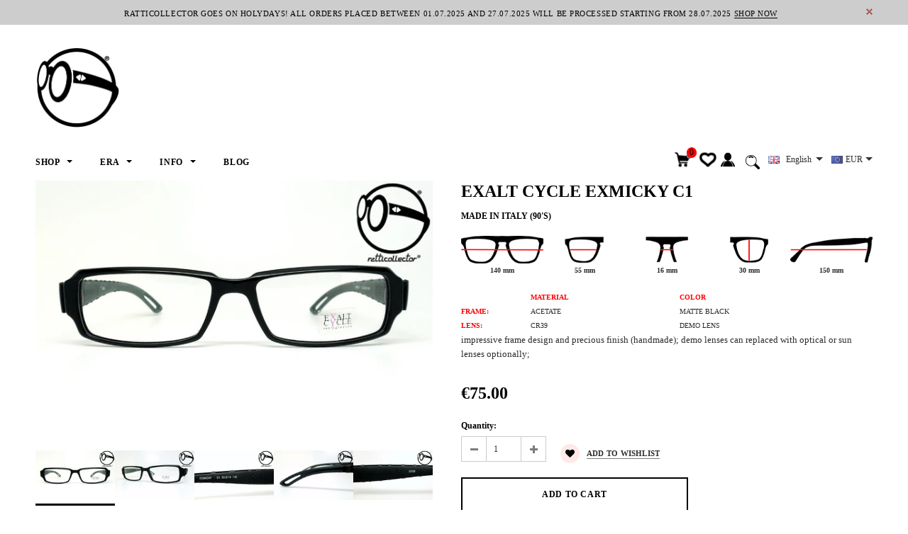

--- FILE ---
content_type: text/html; charset=utf-8
request_url: https://www.ratticollector.com/collections/90s/products/exalt-cycle-exmicky-c1
body_size: 36663
content:
<!doctype html>
<!--[if lt IE 7]><html class="no-js lt-ie9 lt-ie8 lt-ie7" lang="en"> <![endif]-->
<!--[if IE 7]><html class="no-js lt-ie9 lt-ie8" lang="en"> <![endif]-->
<!--[if IE 8]><html class="no-js lt-ie9" lang="en"> <![endif]-->
<!--[if IE 9 ]><html class="ie9 no-js"> <![endif]-->
<!--[if (gt IE 9)|!(IE)]><!--> <html class="no-js"> <!--<![endif]-->
<head>

  <!-- Basic page needs ================================================== -->
  <meta charset="utf-8">
  <meta http-equiv="X-UA-Compatible" content="IE=edge,chrome=1">
	
  <!-- Title and description ================================================== -->
  <title>
  VINTAGE EYEGLASSES EXALT CYCLE EXMICKY C1 90s - ORIGINAL AND UNWORN GLASSES &ndash; ratticollector
  </title>

  
  <meta name="description" content="impressive frame design and precious finish (handmade); demo lenses can replaced with optical or sun lenses optionally; This item is new and original; it come from old stock, an authentic rarity">
  

  <!-- Product meta ================================================== -->
  





<meta property="og:site_name" content="ratticollector">
<meta property="og:url" content="https://www.ratticollector.com/products/exalt-cycle-exmicky-c1">
<meta property="og:title" content="EXALT CYCLE EXMICKY C1">
<meta property="og:type" content="product">
<meta property="og:description" content="impressive frame design and precious finish (handmade); demo lenses can replaced with optical or sun lenses optionally; This item is new and original; it come from old stock, an authentic rarity">

  <meta property="og:price:amount" content="75.00">
  <meta property="og:price:currency" content="EUR">

<meta property="og:image" content="http://www.ratticollector.com/cdn/shop/products/11d1-exalt-cycle-exmicky-c1-90s-01-vintage-eyeglasses-frames-no-retro-glasses_1200x1200.jpg?v=1506968841"><meta property="og:image" content="http://www.ratticollector.com/cdn/shop/products/11d1-exalt-cycle-exmicky-c1-90s-02-vintage-brillen-design-eyewear-damen-herren_1200x1200.jpg?v=1506968841"><meta property="og:image" content="http://www.ratticollector.com/cdn/shop/products/11d1-exalt-cycle-exmicky-c1-90s-03-vintage-occhiali-da-vista-uomo-donna-modernariato_1200x1200.jpg?v=1506968841">
<meta property="og:image:secure_url" content="https://www.ratticollector.com/cdn/shop/products/11d1-exalt-cycle-exmicky-c1-90s-01-vintage-eyeglasses-frames-no-retro-glasses_1200x1200.jpg?v=1506968841"><meta property="og:image:secure_url" content="https://www.ratticollector.com/cdn/shop/products/11d1-exalt-cycle-exmicky-c1-90s-02-vintage-brillen-design-eyewear-damen-herren_1200x1200.jpg?v=1506968841"><meta property="og:image:secure_url" content="https://www.ratticollector.com/cdn/shop/products/11d1-exalt-cycle-exmicky-c1-90s-03-vintage-occhiali-da-vista-uomo-donna-modernariato_1200x1200.jpg?v=1506968841">


<meta name="twitter:card" content="summary_large_image">
<meta name="twitter:title" content="EXALT CYCLE EXMICKY C1">
<meta name="twitter:description" content="impressive frame design and precious finish (handmade); demo lenses can replaced with optical or sun lenses optionally; This item is new and original; it come from old stock, an authentic rarity">

  <!-- /snippets/twitter-card.liquid -->





  <meta name="twitter:card" content="product">
  <meta name="twitter:title" content="EXALT CYCLE EXMICKY C1">
  <meta name="twitter:description" content="MADE IN ITALY (90&#39;S)
140 mm
55 mm
16 mm
30 mm
150 mm



MATERIAL
COLOR


FRAME:
ACETATE
MATTE BLACK


LENS:
CR39
DEMO LENS

impressive frame design and precious finish (handmade); demo lenses can replaced with optical or sun lenses optionally; [lang2]
MADE IN ITALY (anni &#39;90)

140 mm
55 mm
16 mm
30 mm
150 mm




MATERIALE
COLORE


FRAME:
ACETATO
NERO MATTO


LENTI:
CR39
LENTE DEMO


magnifica montatura dal caratteristico design rifinita a mano; le lenti demo possono essere sostituite con lenti da vista o filtri solari; ">
  <meta name="twitter:image" content="https://www.ratticollector.com/cdn/shop/products/11d1-exalt-cycle-exmicky-c1-90s-01-vintage-eyeglasses-frames-no-retro-glasses_medium.jpg?v=1506968841">
  <meta name="twitter:image:width" content="240">
  <meta name="twitter:image:height" content="240">
  <meta name="twitter:label1" content="Price">
  <meta name="twitter:data1" content="€75.00 EUR">
  
  <meta name="twitter:label2" content="Brand">
  <meta name="twitter:data2" content="EXALT CYCLE">
  



  <!-- Helpers ================================================== -->
  <link rel="canonical" href="https://www.ratticollector.com/products/exalt-cycle-exmicky-c1">
  <meta name='viewport' content='width=device-width,initial-scale=1.0, user-scalable=0' >
  
  <!-- Favicon -->
   
    <link rel="shortcut icon" href="//www.ratticollector.com/cdn/shop/files/favicon_32x32.png?v=1613765272" type="image/png">
  
 
   <!-- fonts -->
  
<script type="text/javascript">
  WebFontConfig = {
    google: { families: [ 
      
      
      
      	      
        'Arial®:100,200,300,400,500,600,700,800,900'
	  
      
      
      	
      		,
      	      
        'Arial®:100,200,300,400,500,600,700,800,900'
	  
      
      
      	
      		,
      	      
        'Arial®:100,200,300,400,500,600,700,800,900'
	  
    ] }
  };
  (function() {
    var wf = document.createElement('script');
    wf.src = ('https:' == document.location.protocol ? 'https' : 'http') +
      '://ajax.googleapis.com/ajax/libs/webfont/1/webfont.js';
    wf.type = 'text/javascript';
    wf.async = 'true';
    var s = document.getElementsByTagName('script')[0];
    s.parentNode.insertBefore(wf, s);
  })(); 
</script>

  
   <!-- Styles -->
   <link href="//www.ratticollector.com/cdn/shop/t/41/assets/bootstrap.min.css?v=125365494255861483591533519836" rel="stylesheet" type="text/css" media="all" />
<link rel="stylesheet" href="//maxcdn.bootstrapcdn.com/font-awesome/4.7.0/css/font-awesome.min.css">
<link rel="stylesheet" type="text/css" href="//cdn.jsdelivr.net/jquery.slick/1.6.0/slick.css"/>

<!-- Theme base and media queries -->
<link href="//www.ratticollector.com/cdn/shop/t/41/assets/owl.carousel.css?v=110508842938087914561533519846" rel="stylesheet" type="text/css" media="all" />
<link href="//www.ratticollector.com/cdn/shop/t/41/assets/owl.theme.css?v=26972935624028443691533519846" rel="stylesheet" type="text/css" media="all" />



<link href="//www.ratticollector.com/cdn/shop/t/41/assets/selectize.bootstrap3.css?v=118966386664581825661533519847" rel="stylesheet" type="text/css" media="all" />
<link href="//www.ratticollector.com/cdn/shop/t/41/assets/jquery.fancybox.css?v=89610375720255671161533519844" rel="stylesheet" type="text/css" media="all" />



<link href="//www.ratticollector.com/cdn/shop/t/41/assets/theme-styles.css?v=46457750783089891841537847784" rel="stylesheet" type="text/css" media="all" />
<link href="//www.ratticollector.com/cdn/shop/t/41/assets/theme-styles-setting.css?v=149792541319138800231705533760" rel="stylesheet" type="text/css" media="all" />
<link href="//www.ratticollector.com/cdn/shop/t/41/assets/theme-styles-responsive.css?v=147540588922488079861705533760" rel="stylesheet" type="text/css" media="all" />

<!-- <link href="//www.ratticollector.com/cdn/shop/t/41/assets/default-skin.css?v=1076866869276905351533519840" rel="stylesheet" type="text/css" media="all" /> -->

<link href="//www.ratticollector.com/cdn/shop/t/41/assets/animate.css?v=107502980827701580791533519836" rel="stylesheet" type="text/css" media="all" />
  
   <!-- Scripts -->
  <script src="//ajax.googleapis.com/ajax/libs/jquery/1.11.0/jquery.min.js" type="text/javascript"></script>
<script src="//www.ratticollector.com/cdn/shop/t/41/assets/jquery-cookie.min.js?v=72365755745404048181533519843" type="text/javascript"></script>
<script src="//www.ratticollector.com/cdn/shop/t/41/assets/selectize.min.js?v=70245539515728390161533519847" type="text/javascript"></script>
<script src="//www.ratticollector.com/cdn/shop/t/41/assets/jquery.nicescroll.min.js?v=166122000064107150281533519844" type="text/javascript"></script>
<script src="//www.ratticollector.com/cdn/shop/t/41/assets/jquery.fitvid.js?v=8044612188741632641533519844" type="text/javascript"></script>

<script>
  window.ajax_cart = true;
  window.money_format = "<span class=money>€{{amount}} EUR</span>";
  window.shop_currency = "EUR";
  window.show_multiple_currencies = true;
  window.loading_url = "//www.ratticollector.com/cdn/shop/t/41/assets/loading.gif?v=50837312686733260831533519846"; 
  window.use_color_swatch = true;
//   window.product_image_resize = false;
  window.enable_sidebar_multiple_choice = false;
  window.dropdowncart_type = "hover";
  window.file_url = "//www.ratticollector.com/cdn/shop/files/?v=155";
  window.asset_url = "";
  
//   window.images_size = {
//     is_crop: false,
//     ratio_width : 1,
//     ratio_height : 1.35,
//   };
  
  window.inventory_text = {
    in_stock: "In stock",
    many_in_stock: "Many in stock",
    out_of_stock: "Out of stock",
    add_to_cart: "Add to Cart",
    sold_out: "Sold Out",
    unavailable: "Unavailable"
  };
          
  window.multi_lang = true;
  window.show_sidebar ="Show Sidebar";
  window.hide_sidebar ="Hide Sidebar";
</script>


    <script src="//www.ratticollector.com/cdn/shop/t/41/assets/lang2.js?v=80444676539157601001533548700" type="text/javascript"></script>
<script>
  var translator = {
    current_lang : jQuery.cookie("language"),
    init: function() {
        translator.updateStyling();
  		translator.updateInventoryText();  		
    },
    updateStyling: function() {
        var style;
        if (translator.isLang2()) {
          style = "<style>*[data-translate] {visibility:hidden} .lang1 {display:none}</style>";          
        } else {
          style = "<style>*[data-translate] {visibility:visible} .lang2 {display:none}</style>";
        }
        jQuery('head').append(style);
    },
    updateLangSwitcher: function() {
      if (translator.isLang2()) {
        jQuery(".lang-switcher option[value=2]").attr("selected", "selected");
      }
    },
    getTextToTranslate: function(selector) {
      var result = window.lang2;
      //check if there is parameter
      var params;
      if (selector.indexOf("|") > 0) {
        var devideList = selector.split("|");
        selector = devideList[0];
        params = devideList[1].split(",");
      }

      var selectorArr = selector.split('.');
      if (selectorArr) {
        for (var i = 0; i < selectorArr.length; i++) {
            result = result[selectorArr[i]];
        }
      } else {
        result = result[selector];
      }

      //check if result is object, case one and other
      if (result && result.one && result.other) {
        var countEqual1 = true;
        for (var i = 0; i < params.length; i++) {
          if (params[i].indexOf("count") >= 0) {
            variables = params[i].split(":");
            if (variables.length>1) {
              var count = variables[1];
              if (count > 1) {
                countEqual1 = false;
              }
            }
          }
        }

        if (countEqual1) {
          result = result.one;
        } else {
          result = result.other;
        }
      }

      //replace params
      
      if (params && params.length>0) {
        result = result.replace(/{{\s*/g, "{{");
        result = result.replace(/\s*}}/g, "}}");
        for (var i = 0; i < params.length; i++) {
          variables = params[i].split(":");
          if (variables.length>1) {
            result = result.replace("{{"+variables[0]+"}}", variables[1]);
          }          
        }
      }
      

      return result;
    },
    isLang2: function() {
      return translator.current_lang && translator.current_lang == 2;
    },
    updateInventoryText: function() {
      if (translator.isLang2()) {
          window.inventory_text = {
            in_stock: window.lang2.products.product.in_stock,
            many_in_stock: window.lang2.products.product.many_in_stock,
            out_of_stock: window.lang2.products.product.out_of_stock,
            add_to_cart: window.lang2.products.product.add_to_cart,
    		sold_out: window.lang2.products.product.sold_out,
            unavailable: window.lang2.products.product.unavailable
          };
      }
    },
    doTranslate: function(blockSelector) {
      if (translator.isLang2()) {
        jQuery(blockSelector + " [data-translate]").each(function(e) {          
          var item = jQuery(this);
          var selector = item.attr("data-translate");
          var text = translator.getTextToTranslate(selector);
          //translate only title
          if (item.attr("translate-item")) {
            var attribute = item.attr("translate-item");
            if (attribute == 'blog-date-author') {
              item.html(text);
            } else if (attribute!="") {            
              item.attr(attribute,text);
            }
          } else if (item.is("input")) {
            item.val(text);
          } else {
            item.text(text);
          }
          item.css("visibility","visible");
        });
      }
    }   
  };
  translator.init();
          
  jQuery(document).ready(function() {    
    jQuery(".lang-switcher").change(function() {
      var value = jQuery(this).val();
      jQuery.cookie('language', value, {expires:10, path:'/'});
      location.reload();
    });
  translator.doTranslate("body");
  });
</script>


  <!-- Header hook for plugins ================================================== -->
  <script>window.performance && window.performance.mark && window.performance.mark('shopify.content_for_header.start');</script><meta id="shopify-digital-wallet" name="shopify-digital-wallet" content="/12302604/digital_wallets/dialog">
<meta name="shopify-checkout-api-token" content="b31aac81b6950dfe5c42029882bdf9fe">
<meta id="in-context-paypal-metadata" data-shop-id="12302604" data-venmo-supported="false" data-environment="production" data-locale="en_US" data-paypal-v4="true" data-currency="EUR">
<link rel="alternate" type="application/json+oembed" href="https://www.ratticollector.com/products/exalt-cycle-exmicky-c1.oembed">
<script async="async" src="/checkouts/internal/preloads.js?locale=en-IT"></script>
<script id="shopify-features" type="application/json">{"accessToken":"b31aac81b6950dfe5c42029882bdf9fe","betas":["rich-media-storefront-analytics"],"domain":"www.ratticollector.com","predictiveSearch":true,"shopId":12302604,"locale":"en"}</script>
<script>var Shopify = Shopify || {};
Shopify.shop = "ratticollectorvintagesunglasses.myshopify.com";
Shopify.locale = "en";
Shopify.currency = {"active":"EUR","rate":"1.0"};
Shopify.country = "IT";
Shopify.theme = {"name":"Ella-update alla ver. 2.0.3 del 8\/6\/2018","id":32225165409,"schema_name":"Ella","schema_version":"2.0.8","theme_store_id":null,"role":"main"};
Shopify.theme.handle = "null";
Shopify.theme.style = {"id":null,"handle":null};
Shopify.cdnHost = "www.ratticollector.com/cdn";
Shopify.routes = Shopify.routes || {};
Shopify.routes.root = "/";</script>
<script type="module">!function(o){(o.Shopify=o.Shopify||{}).modules=!0}(window);</script>
<script>!function(o){function n(){var o=[];function n(){o.push(Array.prototype.slice.apply(arguments))}return n.q=o,n}var t=o.Shopify=o.Shopify||{};t.loadFeatures=n(),t.autoloadFeatures=n()}(window);</script>
<script id="shop-js-analytics" type="application/json">{"pageType":"product"}</script>
<script defer="defer" async type="module" src="//www.ratticollector.com/cdn/shopifycloud/shop-js/modules/v2/client.init-shop-cart-sync_BdyHc3Nr.en.esm.js"></script>
<script defer="defer" async type="module" src="//www.ratticollector.com/cdn/shopifycloud/shop-js/modules/v2/chunk.common_Daul8nwZ.esm.js"></script>
<script type="module">
  await import("//www.ratticollector.com/cdn/shopifycloud/shop-js/modules/v2/client.init-shop-cart-sync_BdyHc3Nr.en.esm.js");
await import("//www.ratticollector.com/cdn/shopifycloud/shop-js/modules/v2/chunk.common_Daul8nwZ.esm.js");

  window.Shopify.SignInWithShop?.initShopCartSync?.({"fedCMEnabled":true,"windoidEnabled":true});

</script>
<script>(function() {
  var isLoaded = false;
  function asyncLoad() {
    if (isLoaded) return;
    isLoaded = true;
    var urls = ["https:\/\/chimpstatic.com\/mcjs-connected\/js\/users\/cec6f36b424ece9f94b9861a3\/f24c98f502fd0534e1b907ec4.js?shop=ratticollectorvintagesunglasses.myshopify.com","https:\/\/cdn.shopify.com\/s\/files\/1\/1230\/2604\/t\/41\/assets\/booster_eu_cookie_12302604.js?v=1588429692\u0026shop=ratticollectorvintagesunglasses.myshopify.com"];
    for (var i = 0; i < urls.length; i++) {
      var s = document.createElement('script');
      s.type = 'text/javascript';
      s.async = true;
      s.src = urls[i];
      var x = document.getElementsByTagName('script')[0];
      x.parentNode.insertBefore(s, x);
    }
  };
  if(window.attachEvent) {
    window.attachEvent('onload', asyncLoad);
  } else {
    window.addEventListener('load', asyncLoad, false);
  }
})();</script>
<script id="__st">var __st={"a":12302604,"offset":3600,"reqid":"ea7c6c4d-462b-4f54-9395-4d6cd8dca932-1768979448","pageurl":"www.ratticollector.com\/collections\/90s\/products\/exalt-cycle-exmicky-c1","u":"3b564946d894","p":"product","rtyp":"product","rid":11652421012};</script>
<script>window.ShopifyPaypalV4VisibilityTracking = true;</script>
<script id="captcha-bootstrap">!function(){'use strict';const t='contact',e='account',n='new_comment',o=[[t,t],['blogs',n],['comments',n],[t,'customer']],c=[[e,'customer_login'],[e,'guest_login'],[e,'recover_customer_password'],[e,'create_customer']],r=t=>t.map((([t,e])=>`form[action*='/${t}']:not([data-nocaptcha='true']) input[name='form_type'][value='${e}']`)).join(','),a=t=>()=>t?[...document.querySelectorAll(t)].map((t=>t.form)):[];function s(){const t=[...o],e=r(t);return a(e)}const i='password',u='form_key',d=['recaptcha-v3-token','g-recaptcha-response','h-captcha-response',i],f=()=>{try{return window.sessionStorage}catch{return}},m='__shopify_v',_=t=>t.elements[u];function p(t,e,n=!1){try{const o=window.sessionStorage,c=JSON.parse(o.getItem(e)),{data:r}=function(t){const{data:e,action:n}=t;return t[m]||n?{data:e,action:n}:{data:t,action:n}}(c);for(const[e,n]of Object.entries(r))t.elements[e]&&(t.elements[e].value=n);n&&o.removeItem(e)}catch(o){console.error('form repopulation failed',{error:o})}}const l='form_type',E='cptcha';function T(t){t.dataset[E]=!0}const w=window,h=w.document,L='Shopify',v='ce_forms',y='captcha';let A=!1;((t,e)=>{const n=(g='f06e6c50-85a8-45c8-87d0-21a2b65856fe',I='https://cdn.shopify.com/shopifycloud/storefront-forms-hcaptcha/ce_storefront_forms_captcha_hcaptcha.v1.5.2.iife.js',D={infoText:'Protected by hCaptcha',privacyText:'Privacy',termsText:'Terms'},(t,e,n)=>{const o=w[L][v],c=o.bindForm;if(c)return c(t,g,e,D).then(n);var r;o.q.push([[t,g,e,D],n]),r=I,A||(h.body.append(Object.assign(h.createElement('script'),{id:'captcha-provider',async:!0,src:r})),A=!0)});var g,I,D;w[L]=w[L]||{},w[L][v]=w[L][v]||{},w[L][v].q=[],w[L][y]=w[L][y]||{},w[L][y].protect=function(t,e){n(t,void 0,e),T(t)},Object.freeze(w[L][y]),function(t,e,n,w,h,L){const[v,y,A,g]=function(t,e,n){const i=e?o:[],u=t?c:[],d=[...i,...u],f=r(d),m=r(i),_=r(d.filter((([t,e])=>n.includes(e))));return[a(f),a(m),a(_),s()]}(w,h,L),I=t=>{const e=t.target;return e instanceof HTMLFormElement?e:e&&e.form},D=t=>v().includes(t);t.addEventListener('submit',(t=>{const e=I(t);if(!e)return;const n=D(e)&&!e.dataset.hcaptchaBound&&!e.dataset.recaptchaBound,o=_(e),c=g().includes(e)&&(!o||!o.value);(n||c)&&t.preventDefault(),c&&!n&&(function(t){try{if(!f())return;!function(t){const e=f();if(!e)return;const n=_(t);if(!n)return;const o=n.value;o&&e.removeItem(o)}(t);const e=Array.from(Array(32),(()=>Math.random().toString(36)[2])).join('');!function(t,e){_(t)||t.append(Object.assign(document.createElement('input'),{type:'hidden',name:u})),t.elements[u].value=e}(t,e),function(t,e){const n=f();if(!n)return;const o=[...t.querySelectorAll(`input[type='${i}']`)].map((({name:t})=>t)),c=[...d,...o],r={};for(const[a,s]of new FormData(t).entries())c.includes(a)||(r[a]=s);n.setItem(e,JSON.stringify({[m]:1,action:t.action,data:r}))}(t,e)}catch(e){console.error('failed to persist form',e)}}(e),e.submit())}));const S=(t,e)=>{t&&!t.dataset[E]&&(n(t,e.some((e=>e===t))),T(t))};for(const o of['focusin','change'])t.addEventListener(o,(t=>{const e=I(t);D(e)&&S(e,y())}));const B=e.get('form_key'),M=e.get(l),P=B&&M;t.addEventListener('DOMContentLoaded',(()=>{const t=y();if(P)for(const e of t)e.elements[l].value===M&&p(e,B);[...new Set([...A(),...v().filter((t=>'true'===t.dataset.shopifyCaptcha))])].forEach((e=>S(e,t)))}))}(h,new URLSearchParams(w.location.search),n,t,e,['guest_login'])})(!0,!0)}();</script>
<script integrity="sha256-4kQ18oKyAcykRKYeNunJcIwy7WH5gtpwJnB7kiuLZ1E=" data-source-attribution="shopify.loadfeatures" defer="defer" src="//www.ratticollector.com/cdn/shopifycloud/storefront/assets/storefront/load_feature-a0a9edcb.js" crossorigin="anonymous"></script>
<script data-source-attribution="shopify.dynamic_checkout.dynamic.init">var Shopify=Shopify||{};Shopify.PaymentButton=Shopify.PaymentButton||{isStorefrontPortableWallets:!0,init:function(){window.Shopify.PaymentButton.init=function(){};var t=document.createElement("script");t.src="https://www.ratticollector.com/cdn/shopifycloud/portable-wallets/latest/portable-wallets.en.js",t.type="module",document.head.appendChild(t)}};
</script>
<script data-source-attribution="shopify.dynamic_checkout.buyer_consent">
  function portableWalletsHideBuyerConsent(e){var t=document.getElementById("shopify-buyer-consent"),n=document.getElementById("shopify-subscription-policy-button");t&&n&&(t.classList.add("hidden"),t.setAttribute("aria-hidden","true"),n.removeEventListener("click",e))}function portableWalletsShowBuyerConsent(e){var t=document.getElementById("shopify-buyer-consent"),n=document.getElementById("shopify-subscription-policy-button");t&&n&&(t.classList.remove("hidden"),t.removeAttribute("aria-hidden"),n.addEventListener("click",e))}window.Shopify?.PaymentButton&&(window.Shopify.PaymentButton.hideBuyerConsent=portableWalletsHideBuyerConsent,window.Shopify.PaymentButton.showBuyerConsent=portableWalletsShowBuyerConsent);
</script>
<script>
  function portableWalletsCleanup(e){e&&e.src&&console.error("Failed to load portable wallets script "+e.src);var t=document.querySelectorAll("shopify-accelerated-checkout .shopify-payment-button__skeleton, shopify-accelerated-checkout-cart .wallet-cart-button__skeleton"),e=document.getElementById("shopify-buyer-consent");for(let e=0;e<t.length;e++)t[e].remove();e&&e.remove()}function portableWalletsNotLoadedAsModule(e){e instanceof ErrorEvent&&"string"==typeof e.message&&e.message.includes("import.meta")&&"string"==typeof e.filename&&e.filename.includes("portable-wallets")&&(window.removeEventListener("error",portableWalletsNotLoadedAsModule),window.Shopify.PaymentButton.failedToLoad=e,"loading"===document.readyState?document.addEventListener("DOMContentLoaded",window.Shopify.PaymentButton.init):window.Shopify.PaymentButton.init())}window.addEventListener("error",portableWalletsNotLoadedAsModule);
</script>

<script type="module" src="https://www.ratticollector.com/cdn/shopifycloud/portable-wallets/latest/portable-wallets.en.js" onError="portableWalletsCleanup(this)" crossorigin="anonymous"></script>
<script nomodule>
  document.addEventListener("DOMContentLoaded", portableWalletsCleanup);
</script>

<link id="shopify-accelerated-checkout-styles" rel="stylesheet" media="screen" href="https://www.ratticollector.com/cdn/shopifycloud/portable-wallets/latest/accelerated-checkout-backwards-compat.css" crossorigin="anonymous">
<style id="shopify-accelerated-checkout-cart">
        #shopify-buyer-consent {
  margin-top: 1em;
  display: inline-block;
  width: 100%;
}

#shopify-buyer-consent.hidden {
  display: none;
}

#shopify-subscription-policy-button {
  background: none;
  border: none;
  padding: 0;
  text-decoration: underline;
  font-size: inherit;
  cursor: pointer;
}

#shopify-subscription-policy-button::before {
  box-shadow: none;
}

      </style>

<script>window.performance && window.performance.mark && window.performance.mark('shopify.content_for_header.end');</script>

  <!--[if lt IE 9]>
  <script src="//html5shiv.googlecode.com/svn/trunk/html5.js" type="text/javascript"></script>
  <![endif]-->

  
  

<script src="https://cdn.shopify.com/extensions/8d2c31d3-a828-4daf-820f-80b7f8e01c39/nova-eu-cookie-bar-gdpr-4/assets/nova-cookie-app-embed.js" type="text/javascript" defer="defer"></script>
<link href="https://cdn.shopify.com/extensions/8d2c31d3-a828-4daf-820f-80b7f8e01c39/nova-eu-cookie-bar-gdpr-4/assets/nova-cookie.css" rel="stylesheet" type="text/css" media="all">
<link href="https://monorail-edge.shopifysvc.com" rel="dns-prefetch">
<script>(function(){if ("sendBeacon" in navigator && "performance" in window) {try {var session_token_from_headers = performance.getEntriesByType('navigation')[0].serverTiming.find(x => x.name == '_s').description;} catch {var session_token_from_headers = undefined;}var session_cookie_matches = document.cookie.match(/_shopify_s=([^;]*)/);var session_token_from_cookie = session_cookie_matches && session_cookie_matches.length === 2 ? session_cookie_matches[1] : "";var session_token = session_token_from_headers || session_token_from_cookie || "";function handle_abandonment_event(e) {var entries = performance.getEntries().filter(function(entry) {return /monorail-edge.shopifysvc.com/.test(entry.name);});if (!window.abandonment_tracked && entries.length === 0) {window.abandonment_tracked = true;var currentMs = Date.now();var navigation_start = performance.timing.navigationStart;var payload = {shop_id: 12302604,url: window.location.href,navigation_start,duration: currentMs - navigation_start,session_token,page_type: "product"};window.navigator.sendBeacon("https://monorail-edge.shopifysvc.com/v1/produce", JSON.stringify({schema_id: "online_store_buyer_site_abandonment/1.1",payload: payload,metadata: {event_created_at_ms: currentMs,event_sent_at_ms: currentMs}}));}}window.addEventListener('pagehide', handle_abandonment_event);}}());</script>
<script id="web-pixels-manager-setup">(function e(e,d,r,n,o){if(void 0===o&&(o={}),!Boolean(null===(a=null===(i=window.Shopify)||void 0===i?void 0:i.analytics)||void 0===a?void 0:a.replayQueue)){var i,a;window.Shopify=window.Shopify||{};var t=window.Shopify;t.analytics=t.analytics||{};var s=t.analytics;s.replayQueue=[],s.publish=function(e,d,r){return s.replayQueue.push([e,d,r]),!0};try{self.performance.mark("wpm:start")}catch(e){}var l=function(){var e={modern:/Edge?\/(1{2}[4-9]|1[2-9]\d|[2-9]\d{2}|\d{4,})\.\d+(\.\d+|)|Firefox\/(1{2}[4-9]|1[2-9]\d|[2-9]\d{2}|\d{4,})\.\d+(\.\d+|)|Chrom(ium|e)\/(9{2}|\d{3,})\.\d+(\.\d+|)|(Maci|X1{2}).+ Version\/(15\.\d+|(1[6-9]|[2-9]\d|\d{3,})\.\d+)([,.]\d+|)( \(\w+\)|)( Mobile\/\w+|) Safari\/|Chrome.+OPR\/(9{2}|\d{3,})\.\d+\.\d+|(CPU[ +]OS|iPhone[ +]OS|CPU[ +]iPhone|CPU IPhone OS|CPU iPad OS)[ +]+(15[._]\d+|(1[6-9]|[2-9]\d|\d{3,})[._]\d+)([._]\d+|)|Android:?[ /-](13[3-9]|1[4-9]\d|[2-9]\d{2}|\d{4,})(\.\d+|)(\.\d+|)|Android.+Firefox\/(13[5-9]|1[4-9]\d|[2-9]\d{2}|\d{4,})\.\d+(\.\d+|)|Android.+Chrom(ium|e)\/(13[3-9]|1[4-9]\d|[2-9]\d{2}|\d{4,})\.\d+(\.\d+|)|SamsungBrowser\/([2-9]\d|\d{3,})\.\d+/,legacy:/Edge?\/(1[6-9]|[2-9]\d|\d{3,})\.\d+(\.\d+|)|Firefox\/(5[4-9]|[6-9]\d|\d{3,})\.\d+(\.\d+|)|Chrom(ium|e)\/(5[1-9]|[6-9]\d|\d{3,})\.\d+(\.\d+|)([\d.]+$|.*Safari\/(?![\d.]+ Edge\/[\d.]+$))|(Maci|X1{2}).+ Version\/(10\.\d+|(1[1-9]|[2-9]\d|\d{3,})\.\d+)([,.]\d+|)( \(\w+\)|)( Mobile\/\w+|) Safari\/|Chrome.+OPR\/(3[89]|[4-9]\d|\d{3,})\.\d+\.\d+|(CPU[ +]OS|iPhone[ +]OS|CPU[ +]iPhone|CPU IPhone OS|CPU iPad OS)[ +]+(10[._]\d+|(1[1-9]|[2-9]\d|\d{3,})[._]\d+)([._]\d+|)|Android:?[ /-](13[3-9]|1[4-9]\d|[2-9]\d{2}|\d{4,})(\.\d+|)(\.\d+|)|Mobile Safari.+OPR\/([89]\d|\d{3,})\.\d+\.\d+|Android.+Firefox\/(13[5-9]|1[4-9]\d|[2-9]\d{2}|\d{4,})\.\d+(\.\d+|)|Android.+Chrom(ium|e)\/(13[3-9]|1[4-9]\d|[2-9]\d{2}|\d{4,})\.\d+(\.\d+|)|Android.+(UC? ?Browser|UCWEB|U3)[ /]?(15\.([5-9]|\d{2,})|(1[6-9]|[2-9]\d|\d{3,})\.\d+)\.\d+|SamsungBrowser\/(5\.\d+|([6-9]|\d{2,})\.\d+)|Android.+MQ{2}Browser\/(14(\.(9|\d{2,})|)|(1[5-9]|[2-9]\d|\d{3,})(\.\d+|))(\.\d+|)|K[Aa][Ii]OS\/(3\.\d+|([4-9]|\d{2,})\.\d+)(\.\d+|)/},d=e.modern,r=e.legacy,n=navigator.userAgent;return n.match(d)?"modern":n.match(r)?"legacy":"unknown"}(),u="modern"===l?"modern":"legacy",c=(null!=n?n:{modern:"",legacy:""})[u],f=function(e){return[e.baseUrl,"/wpm","/b",e.hashVersion,"modern"===e.buildTarget?"m":"l",".js"].join("")}({baseUrl:d,hashVersion:r,buildTarget:u}),m=function(e){var d=e.version,r=e.bundleTarget,n=e.surface,o=e.pageUrl,i=e.monorailEndpoint;return{emit:function(e){var a=e.status,t=e.errorMsg,s=(new Date).getTime(),l=JSON.stringify({metadata:{event_sent_at_ms:s},events:[{schema_id:"web_pixels_manager_load/3.1",payload:{version:d,bundle_target:r,page_url:o,status:a,surface:n,error_msg:t},metadata:{event_created_at_ms:s}}]});if(!i)return console&&console.warn&&console.warn("[Web Pixels Manager] No Monorail endpoint provided, skipping logging."),!1;try{return self.navigator.sendBeacon.bind(self.navigator)(i,l)}catch(e){}var u=new XMLHttpRequest;try{return u.open("POST",i,!0),u.setRequestHeader("Content-Type","text/plain"),u.send(l),!0}catch(e){return console&&console.warn&&console.warn("[Web Pixels Manager] Got an unhandled error while logging to Monorail."),!1}}}}({version:r,bundleTarget:l,surface:e.surface,pageUrl:self.location.href,monorailEndpoint:e.monorailEndpoint});try{o.browserTarget=l,function(e){var d=e.src,r=e.async,n=void 0===r||r,o=e.onload,i=e.onerror,a=e.sri,t=e.scriptDataAttributes,s=void 0===t?{}:t,l=document.createElement("script"),u=document.querySelector("head"),c=document.querySelector("body");if(l.async=n,l.src=d,a&&(l.integrity=a,l.crossOrigin="anonymous"),s)for(var f in s)if(Object.prototype.hasOwnProperty.call(s,f))try{l.dataset[f]=s[f]}catch(e){}if(o&&l.addEventListener("load",o),i&&l.addEventListener("error",i),u)u.appendChild(l);else{if(!c)throw new Error("Did not find a head or body element to append the script");c.appendChild(l)}}({src:f,async:!0,onload:function(){if(!function(){var e,d;return Boolean(null===(d=null===(e=window.Shopify)||void 0===e?void 0:e.analytics)||void 0===d?void 0:d.initialized)}()){var d=window.webPixelsManager.init(e)||void 0;if(d){var r=window.Shopify.analytics;r.replayQueue.forEach((function(e){var r=e[0],n=e[1],o=e[2];d.publishCustomEvent(r,n,o)})),r.replayQueue=[],r.publish=d.publishCustomEvent,r.visitor=d.visitor,r.initialized=!0}}},onerror:function(){return m.emit({status:"failed",errorMsg:"".concat(f," has failed to load")})},sri:function(e){var d=/^sha384-[A-Za-z0-9+/=]+$/;return"string"==typeof e&&d.test(e)}(c)?c:"",scriptDataAttributes:o}),m.emit({status:"loading"})}catch(e){m.emit({status:"failed",errorMsg:(null==e?void 0:e.message)||"Unknown error"})}}})({shopId: 12302604,storefrontBaseUrl: "https://www.ratticollector.com",extensionsBaseUrl: "https://extensions.shopifycdn.com/cdn/shopifycloud/web-pixels-manager",monorailEndpoint: "https://monorail-edge.shopifysvc.com/unstable/produce_batch",surface: "storefront-renderer",enabledBetaFlags: ["2dca8a86"],webPixelsConfigList: [{"id":"343638342","configuration":"{\"pixel_id\":\"1877833962383965\",\"pixel_type\":\"facebook_pixel\",\"metaapp_system_user_token\":\"-\"}","eventPayloadVersion":"v1","runtimeContext":"OPEN","scriptVersion":"ca16bc87fe92b6042fbaa3acc2fbdaa6","type":"APP","apiClientId":2329312,"privacyPurposes":["ANALYTICS","MARKETING","SALE_OF_DATA"],"dataSharingAdjustments":{"protectedCustomerApprovalScopes":["read_customer_address","read_customer_email","read_customer_name","read_customer_personal_data","read_customer_phone"]}},{"id":"198246726","eventPayloadVersion":"v1","runtimeContext":"LAX","scriptVersion":"1","type":"CUSTOM","privacyPurposes":["ANALYTICS"],"name":"Google Analytics tag (migrated)"},{"id":"shopify-app-pixel","configuration":"{}","eventPayloadVersion":"v1","runtimeContext":"STRICT","scriptVersion":"0450","apiClientId":"shopify-pixel","type":"APP","privacyPurposes":["ANALYTICS","MARKETING"]},{"id":"shopify-custom-pixel","eventPayloadVersion":"v1","runtimeContext":"LAX","scriptVersion":"0450","apiClientId":"shopify-pixel","type":"CUSTOM","privacyPurposes":["ANALYTICS","MARKETING"]}],isMerchantRequest: false,initData: {"shop":{"name":"ratticollector","paymentSettings":{"currencyCode":"EUR"},"myshopifyDomain":"ratticollectorvintagesunglasses.myshopify.com","countryCode":"IT","storefrontUrl":"https:\/\/www.ratticollector.com"},"customer":null,"cart":null,"checkout":null,"productVariants":[{"price":{"amount":75.0,"currencyCode":"EUR"},"product":{"title":"EXALT CYCLE EXMICKY C1","vendor":"EXALT CYCLE","id":"11652421012","untranslatedTitle":"EXALT CYCLE EXMICKY C1","url":"\/products\/exalt-cycle-exmicky-c1","type":"EYEGLASSES"},"id":"50928232532","image":{"src":"\/\/www.ratticollector.com\/cdn\/shop\/products\/11d1-exalt-cycle-exmicky-c1-90s-01-vintage-eyeglasses-frames-no-retro-glasses.jpg?v=1506968841"},"sku":"RC11D1","title":"Default Title","untranslatedTitle":"Default Title"}],"purchasingCompany":null},},"https://www.ratticollector.com/cdn","fcfee988w5aeb613cpc8e4bc33m6693e112",{"modern":"","legacy":""},{"shopId":"12302604","storefrontBaseUrl":"https:\/\/www.ratticollector.com","extensionBaseUrl":"https:\/\/extensions.shopifycdn.com\/cdn\/shopifycloud\/web-pixels-manager","surface":"storefront-renderer","enabledBetaFlags":"[\"2dca8a86\"]","isMerchantRequest":"false","hashVersion":"fcfee988w5aeb613cpc8e4bc33m6693e112","publish":"custom","events":"[[\"page_viewed\",{}],[\"product_viewed\",{\"productVariant\":{\"price\":{\"amount\":75.0,\"currencyCode\":\"EUR\"},\"product\":{\"title\":\"EXALT CYCLE EXMICKY C1\",\"vendor\":\"EXALT CYCLE\",\"id\":\"11652421012\",\"untranslatedTitle\":\"EXALT CYCLE EXMICKY C1\",\"url\":\"\/products\/exalt-cycle-exmicky-c1\",\"type\":\"EYEGLASSES\"},\"id\":\"50928232532\",\"image\":{\"src\":\"\/\/www.ratticollector.com\/cdn\/shop\/products\/11d1-exalt-cycle-exmicky-c1-90s-01-vintage-eyeglasses-frames-no-retro-glasses.jpg?v=1506968841\"},\"sku\":\"RC11D1\",\"title\":\"Default Title\",\"untranslatedTitle\":\"Default Title\"}}]]"});</script><script>
  window.ShopifyAnalytics = window.ShopifyAnalytics || {};
  window.ShopifyAnalytics.meta = window.ShopifyAnalytics.meta || {};
  window.ShopifyAnalytics.meta.currency = 'EUR';
  var meta = {"product":{"id":11652421012,"gid":"gid:\/\/shopify\/Product\/11652421012","vendor":"EXALT CYCLE","type":"EYEGLASSES","handle":"exalt-cycle-exmicky-c1","variants":[{"id":50928232532,"price":7500,"name":"EXALT CYCLE EXMICKY C1","public_title":null,"sku":"RC11D1"}],"remote":false},"page":{"pageType":"product","resourceType":"product","resourceId":11652421012,"requestId":"ea7c6c4d-462b-4f54-9395-4d6cd8dca932-1768979448"}};
  for (var attr in meta) {
    window.ShopifyAnalytics.meta[attr] = meta[attr];
  }
</script>
<script class="analytics">
  (function () {
    var customDocumentWrite = function(content) {
      var jquery = null;

      if (window.jQuery) {
        jquery = window.jQuery;
      } else if (window.Checkout && window.Checkout.$) {
        jquery = window.Checkout.$;
      }

      if (jquery) {
        jquery('body').append(content);
      }
    };

    var hasLoggedConversion = function(token) {
      if (token) {
        return document.cookie.indexOf('loggedConversion=' + token) !== -1;
      }
      return false;
    }

    var setCookieIfConversion = function(token) {
      if (token) {
        var twoMonthsFromNow = new Date(Date.now());
        twoMonthsFromNow.setMonth(twoMonthsFromNow.getMonth() + 2);

        document.cookie = 'loggedConversion=' + token + '; expires=' + twoMonthsFromNow;
      }
    }

    var trekkie = window.ShopifyAnalytics.lib = window.trekkie = window.trekkie || [];
    if (trekkie.integrations) {
      return;
    }
    trekkie.methods = [
      'identify',
      'page',
      'ready',
      'track',
      'trackForm',
      'trackLink'
    ];
    trekkie.factory = function(method) {
      return function() {
        var args = Array.prototype.slice.call(arguments);
        args.unshift(method);
        trekkie.push(args);
        return trekkie;
      };
    };
    for (var i = 0; i < trekkie.methods.length; i++) {
      var key = trekkie.methods[i];
      trekkie[key] = trekkie.factory(key);
    }
    trekkie.load = function(config) {
      trekkie.config = config || {};
      trekkie.config.initialDocumentCookie = document.cookie;
      var first = document.getElementsByTagName('script')[0];
      var script = document.createElement('script');
      script.type = 'text/javascript';
      script.onerror = function(e) {
        var scriptFallback = document.createElement('script');
        scriptFallback.type = 'text/javascript';
        scriptFallback.onerror = function(error) {
                var Monorail = {
      produce: function produce(monorailDomain, schemaId, payload) {
        var currentMs = new Date().getTime();
        var event = {
          schema_id: schemaId,
          payload: payload,
          metadata: {
            event_created_at_ms: currentMs,
            event_sent_at_ms: currentMs
          }
        };
        return Monorail.sendRequest("https://" + monorailDomain + "/v1/produce", JSON.stringify(event));
      },
      sendRequest: function sendRequest(endpointUrl, payload) {
        // Try the sendBeacon API
        if (window && window.navigator && typeof window.navigator.sendBeacon === 'function' && typeof window.Blob === 'function' && !Monorail.isIos12()) {
          var blobData = new window.Blob([payload], {
            type: 'text/plain'
          });

          if (window.navigator.sendBeacon(endpointUrl, blobData)) {
            return true;
          } // sendBeacon was not successful

        } // XHR beacon

        var xhr = new XMLHttpRequest();

        try {
          xhr.open('POST', endpointUrl);
          xhr.setRequestHeader('Content-Type', 'text/plain');
          xhr.send(payload);
        } catch (e) {
          console.log(e);
        }

        return false;
      },
      isIos12: function isIos12() {
        return window.navigator.userAgent.lastIndexOf('iPhone; CPU iPhone OS 12_') !== -1 || window.navigator.userAgent.lastIndexOf('iPad; CPU OS 12_') !== -1;
      }
    };
    Monorail.produce('monorail-edge.shopifysvc.com',
      'trekkie_storefront_load_errors/1.1',
      {shop_id: 12302604,
      theme_id: 32225165409,
      app_name: "storefront",
      context_url: window.location.href,
      source_url: "//www.ratticollector.com/cdn/s/trekkie.storefront.cd680fe47e6c39ca5d5df5f0a32d569bc48c0f27.min.js"});

        };
        scriptFallback.async = true;
        scriptFallback.src = '//www.ratticollector.com/cdn/s/trekkie.storefront.cd680fe47e6c39ca5d5df5f0a32d569bc48c0f27.min.js';
        first.parentNode.insertBefore(scriptFallback, first);
      };
      script.async = true;
      script.src = '//www.ratticollector.com/cdn/s/trekkie.storefront.cd680fe47e6c39ca5d5df5f0a32d569bc48c0f27.min.js';
      first.parentNode.insertBefore(script, first);
    };
    trekkie.load(
      {"Trekkie":{"appName":"storefront","development":false,"defaultAttributes":{"shopId":12302604,"isMerchantRequest":null,"themeId":32225165409,"themeCityHash":"12942697671928190390","contentLanguage":"en","currency":"EUR","eventMetadataId":"c4d82d1d-f762-48c4-a995-453b34e2b6b8"},"isServerSideCookieWritingEnabled":true,"monorailRegion":"shop_domain","enabledBetaFlags":["65f19447"]},"Session Attribution":{},"S2S":{"facebookCapiEnabled":false,"source":"trekkie-storefront-renderer","apiClientId":580111}}
    );

    var loaded = false;
    trekkie.ready(function() {
      if (loaded) return;
      loaded = true;

      window.ShopifyAnalytics.lib = window.trekkie;

      var originalDocumentWrite = document.write;
      document.write = customDocumentWrite;
      try { window.ShopifyAnalytics.merchantGoogleAnalytics.call(this); } catch(error) {};
      document.write = originalDocumentWrite;

      window.ShopifyAnalytics.lib.page(null,{"pageType":"product","resourceType":"product","resourceId":11652421012,"requestId":"ea7c6c4d-462b-4f54-9395-4d6cd8dca932-1768979448","shopifyEmitted":true});

      var match = window.location.pathname.match(/checkouts\/(.+)\/(thank_you|post_purchase)/)
      var token = match? match[1]: undefined;
      if (!hasLoggedConversion(token)) {
        setCookieIfConversion(token);
        window.ShopifyAnalytics.lib.track("Viewed Product",{"currency":"EUR","variantId":50928232532,"productId":11652421012,"productGid":"gid:\/\/shopify\/Product\/11652421012","name":"EXALT CYCLE EXMICKY C1","price":"75.00","sku":"RC11D1","brand":"EXALT CYCLE","variant":null,"category":"EYEGLASSES","nonInteraction":true,"remote":false},undefined,undefined,{"shopifyEmitted":true});
      window.ShopifyAnalytics.lib.track("monorail:\/\/trekkie_storefront_viewed_product\/1.1",{"currency":"EUR","variantId":50928232532,"productId":11652421012,"productGid":"gid:\/\/shopify\/Product\/11652421012","name":"EXALT CYCLE EXMICKY C1","price":"75.00","sku":"RC11D1","brand":"EXALT CYCLE","variant":null,"category":"EYEGLASSES","nonInteraction":true,"remote":false,"referer":"https:\/\/www.ratticollector.com\/collections\/90s\/products\/exalt-cycle-exmicky-c1"});
      }
    });


        var eventsListenerScript = document.createElement('script');
        eventsListenerScript.async = true;
        eventsListenerScript.src = "//www.ratticollector.com/cdn/shopifycloud/storefront/assets/shop_events_listener-3da45d37.js";
        document.getElementsByTagName('head')[0].appendChild(eventsListenerScript);

})();</script>
  <script>
  if (!window.ga || (window.ga && typeof window.ga !== 'function')) {
    window.ga = function ga() {
      (window.ga.q = window.ga.q || []).push(arguments);
      if (window.Shopify && window.Shopify.analytics && typeof window.Shopify.analytics.publish === 'function') {
        window.Shopify.analytics.publish("ga_stub_called", {}, {sendTo: "google_osp_migration"});
      }
      console.error("Shopify's Google Analytics stub called with:", Array.from(arguments), "\nSee https://help.shopify.com/manual/promoting-marketing/pixels/pixel-migration#google for more information.");
    };
    if (window.Shopify && window.Shopify.analytics && typeof window.Shopify.analytics.publish === 'function') {
      window.Shopify.analytics.publish("ga_stub_initialized", {}, {sendTo: "google_osp_migration"});
    }
  }
</script>
<script
  defer
  src="https://www.ratticollector.com/cdn/shopifycloud/perf-kit/shopify-perf-kit-3.0.4.min.js"
  data-application="storefront-renderer"
  data-shop-id="12302604"
  data-render-region="gcp-us-east1"
  data-page-type="product"
  data-theme-instance-id="32225165409"
  data-theme-name="Ella"
  data-theme-version="2.0.8"
  data-monorail-region="shop_domain"
  data-resource-timing-sampling-rate="10"
  data-shs="true"
  data-shs-beacon="true"
  data-shs-export-with-fetch="true"
  data-shs-logs-sample-rate="1"
  data-shs-beacon-endpoint="https://www.ratticollector.com/api/collect"
></script>
</head>








<script>
$(function() {
  // Current Ajax request.
  var currentAjaxRequest = null;
  // Grabbing all search forms on the page, and adding a .search-results list to each.
  var searchForms = $('form[action="/search"]').css('position','relative').each(function() {
    // Grabbing text input.
    var input = $(this).find('input[name="q"]');
    // Adding a list for showing search results.
    var offSet = input.position().top + input.innerHeight();
    $('<ul class="search-results"></ul>').css( { 'position': 'absolute', 'left': '0px', 'top': offSet } ).appendTo($(this)).hide();    
    // Listening to keyup and change on the text field within these search forms.
    input.attr('autocomplete', 'off').bind('keyup change', function() {
      // What's the search term?
      var term = $(this).val();
      // What's the search form?
      var form = $(this).closest('form');
      // What's the search URL?
      var searchURL = '/search?type=product&q=' + term;
      // What's the search results list?
      var resultsList = form.find('.search-results');
      // If that's a new term and it contains at least 3 characters.
      if (term.length > 3 && term != $(this).attr('data-old-term')) {
        // Saving old query.
        $(this).attr('data-old-term', term);
        // Killing any Ajax request that's currently being processed.
        if (currentAjaxRequest != null) currentAjaxRequest.abort();
        // Pulling results.
        currentAjaxRequest = $.getJSON(searchURL + '&view=json', function(data) {
          // Reset results.
          resultsList.empty();
          // If we have no results.
          if(data.results_count == 0) {
            // resultsList.html('<li><span class="title">No results.</span></li>');
            // resultsList.fadeIn(200);
            resultsList.hide();
          } else {
            // If we have results.
            $.each(data.results, function(index, item) {
              var link = $('<a></a>').attr('href', item.url);
              link.append('<span class="thumbnail"><img src="' + item.thumbnail + '" /></span>');
              
              link.append('<span class="title lang1">' + item.title + '</span>');
              link.append('<span class="title lang2">' + item.title1 + '</span>');
              
              
              link.wrap('<li></li>');
              resultsList.append(link.parent());
            });
            // The Ajax request will return at the most 10 results.
            // If there are more than 10, let's link to the search results page.
            if(data.results_count > 10) {
              resultsList.append('<li><span class="title"><a href="' + searchURL + '">See all results (' + data.results_count + ')</a></span></li>');
            }
            resultsList.fadeIn(200);
          }        
        });
      }
    });
  });
  // Clicking outside makes the results disappear.
  $('body').bind('click', function(){
    $('.search-results').hide();
  });
});
</script>

<!-- Some styles to get you started. -->
<style>
  .have-fixed .search-results{top:37px!important;}
.search-results {
  z-index: 8889;
  list-style-type: none;   
  width: 242px;
  margin: 0;
  padding: 0;
  background: #ffffff;
  border: 1px solid #d4d4d4;
  border-radius: 0px;
  -webkit-box-shadow: 0px 4px 7px 0px rgba(0,0,0,0.1);
  box-shadow: 0px 4px 7px 0px rgba(0,0,0,0.1);
  overflow: hidden;
  right:0px;
      left: initial!important;
}
.search-results li {
  display: block;
  width: 100%;
/*   height: 47px; */
  margin: 0;
  padding: 0;
  border-top: 1px solid #d4d4d4;
  overflow: hidden;
  display: flex;
  align-items: center;
  font-size:12px;
}
.search-results li:first-child {
  border-top: none;
}
  .search-results li:nth-child(2n+2){
    background:#F5F5F5
}
.search-results .title {
  float: left;
  width: 192px;
  padding-left: 8px;
  white-space: nowrap;
  overflow: hidden;
  /* The text-overflow property is supported in all major browsers. */
  text-overflow: ellipsis;
  -o-text-overflow: ellipsis;
  text-align: left;
  height:40px;
  line-height:40px;
}
.search-results .thumbnail {
  float: left;
      border-radius: 0px;
  display: block;
  width: 50px;
  height: 50px;    
  margin: 3px 0 3px 8px;
  padding: 0;
  text-align: center;
  overflow: hidden;
}
.search-results li a{
    display: flex;
    align-items: center;
    font-size:12px;
  max-width:100%;
}
  
.search-results li:nth-child(2n+2){
    background:#F5F5F5
}
.search-results  .title a{
    font-family: Karla, sans-serif;
    font-size: 13px;
    font-weight:600;
    color: #2c8cce;
    margin-left:5px;
}

</style>

<body id="vintage-eyeglasses-exalt-cycle-exmicky-c1-90s-original-and-unworn-glasses" class=" template-product" >
  <div class="wrapper-container">	
	<div id="shopify-section-header" class="shopify-section"><header class="site-header" role="banner">
  
    
    <div class="header-top">
      <div class="container">
      <p>
          
<span class="lang1">Ratticollector goes on holydays! All orders placed between 01.07.2025 and 27.07.2025 will be processed starting from 28.07.2025</span>
<span class="lang2">Ratticollector va in vacanza! Tutti gli ordini effettuati tra l'01.07.2025 e il 27.07.2025 verranno elaborati a partire dal 28.07.2025</span>

          
            
            <a href="/collections" class="link lang1">Shop Now</a>
            <a href="/collections" class="link lang2">Shop Now</a>
            
          
            <a href="javascript:void(0)" class="close">close</a>
        </p>
      </div>
    </div>
    <script>
      if (jQuery.cookie('headerTop') == 'closed') {
        jQuery('.header-top').remove();
      }

      jQuery('.header-top a.close').bind('click',function(){
        jQuery('.header-top').remove();
        jQuery.cookie('headerTop', 'closed', {expires:1, path:'/'});
      });  
  </script>
    
  
  
  <div class="header-bottom">
    <div class="container">

      <div class="hd_mobile">
  <div class="mn_mobile mb_item">
    <a href="javascript:void(0)" class="icon-menu">
      <span></span>
    </a>
    <nav>
      <ul>
      </ul>
      
      <div class="lang-block">
        <select class="lang-switcher">
          <option value="1">English</option>
          <option value="2">Italiano</option>
        </select>
      </div>
      
      
      <div class="currency">
        
<select class="currencies">
  
  
  <option data-currency="USD"  value="USD">USD</option> 
  
  
  
  <option data-currency="EUR"  selected  value="EUR">EUR</option> 
  
  
  
  <option data-currency="GBP"  value="GBP">GBP</option> 
  
  
  
</select>
<div class="currencies-modal" style="display:none">
  <div data-translate="general.currency.change_text">The store&#39;s currency changed to</div><span></span>
</div>

<style>

.selectize-control div[data-value~="USD"]  {background: url(//www.ratticollector.com/cdn/shop/t/41/assets/i-currency-1.png?v=91451399859487684851533519841) left center no-repeat;}


.selectize-control div[data-value~="EUR"]  {background: url(//www.ratticollector.com/cdn/shop/t/41/assets/i-currency-2.png?v=177479166257302167511533519842) left center no-repeat;}


.selectize-control div[data-value~="GBP"]  {background: url(//www.ratticollector.com/cdn/shop/t/41/assets/i-currency-3.png?v=63390876195865304721533519842) left center no-repeat;}


</style>

      </div>
      
    </nav>
  </div>
  
  <div class="search_mobile mb_item dropdown">
    <a href="javascript:void(0)" class="ico_search" data-toggle="dropdown">
      <svg>
        <use xlink:href="#icon-search">
          <svg viewBox="0 0 512 512" id="icon-search" width="100%" height="100%">
            <path d="M495,466.2L377.2,348.4c29.2-35.6,46.8-81.2,46.8-130.9C424,103.5,331.5,11,217.5,11C103.4,11,11,103.5,11,217.5   S103.4,424,217.5,424c49.7,0,95.2-17.5,130.8-46.7L466.1,495c8,8,20.9,8,28.9,0C503,487.1,503,474.1,495,466.2z M217.5,382.9   C126.2,382.9,52,308.7,52,217.5S126.2,52,217.5,52C308.7,52,383,126.3,383,217.5S308.7,382.9,217.5,382.9z"></path>
          </svg>
        </use>
      </svg>
    </a>
    <div class="hd_search_mb dropdown-menu">
      


<a class="icon-search dropdown-toggle" href="javascript:void(0)" data-toggle="dropdown">
<!-- 	<i class="fa fa-search" aria-hidden="true"></i> -->
</a>
<div class="dropdown-menu">
<form action="/search" method="get" class="input-group search-bar" role="search">
  
	<input type="hidden" name="type" value="product">
  
  <input type="text" name="q" value="" data-translate="general.search.placeholder" translate-item="placeholder" placeholder="search" class="input-group-field" aria-label="Search Site" autocomplete="off">
  
  <span class="input-group-btn">
    <button type="submit" class="btn btn-search">
      <i class="fa fa-search" aria-hidden="true"></i>
      <svg>
        <use xlink:href="#icon-search">
          <svg viewBox="0 0 512 512" id="icon-search" width="100%" height="100%">
            <path d="M495,466.2L377.2,348.4c29.2-35.6,46.8-81.2,46.8-130.9C424,103.5,331.5,11,217.5,11C103.4,11,11,103.5,11,217.5   S103.4,424,217.5,424c49.7,0,95.2-17.5,130.8-46.7L466.1,495c8,8,20.9,8,28.9,0C503,487.1,503,474.1,495,466.2z M217.5,382.9   C126.2,382.9,52,308.7,52,217.5S126.2,52,217.5,52C308.7,52,383,126.3,383,217.5S308.7,382.9,217.5,382.9z"></path>
          </svg>
        </use>
      </svg>
    </button>
  </span>
</form>
</div>

    </div>
  </div>
  
  <div class="logo_mobile mb_item">
    
    <a href="/">
       
      <img src="//www.ratticollector.com/cdn/shop/files/30-10-14_definitivo_registered_240_px-01.png?v=1613679506" alt="ratticollector" itemprop="logo">
      
      
    </a>
    
  </div>
  
  <div class="customer-area  mb_item">
    <a class="ico_user" href="javascript:void(0)">
      <svg class="icon-users">
        <use xlink:href="#icon-users">
          <svg viewBox="0 0 512 512" id="icon-users" width="100%" height="100%">
            <path d="M437.02,330.98c-27.883-27.882-61.071-48.523-97.281-61.018C378.521,243.251,404,198.548,404,148
                     C404,66.393,337.607,0,256,0S108,66.393,108,148c0,50.548,25.479,95.251,64.262,121.962
                     c-36.21,12.495-69.398,33.136-97.281,61.018C26.629,379.333,0,443.62,0,512h40c0-119.103,96.897-216,216-216s216,96.897,216,216
                     h40C512,443.62,485.371,379.333,437.02,330.98z M256,256c-59.551,0-108-48.448-108-108S196.449,40,256,40
                     c59.551,0,108,48.448,108,108S315.551,256,256,256z">
            </path>
          </svg>
        </use>
      </svg>
    </a>

  </div>


  <div class="mb_cart mb_item">
    <div class="wrapper-top-cart">
  <p class="top-cart">
    <a href="javascript:void(0)" class="cartToggle">
      <span class="icon">

      </span>
<!--       <span class="first" data-translate="cart.general.shopping_cart">Shopping Cart</span> -->
      <span class="cartCount">0</span>  
    </a> 
  </p>
  <div class="dropdown-cart" style="display:none"> 
    <div class="no-items">
      <p>Your cart is currently empty.</p>
      <p class="text-continue"><a href="javascript:void(0)" data-translate="cart.ajax_cart.continue_shopping">Continue Shopping</a></p>
    </div>
    <div class="has-items">
      <ol class="mini-products-list">  
        
      </ol>
      <div class="summary">                
        <p class="total">
          <span class="label"><span data-translate="cart.label.total">Total</span>:</span>
          <span class="price"><span class=money>€0.00</span></span> 
        </p>
      </div>
      <div class="actions">
        <button class="btn" onclick="window.location='/checkout'" data-translate="cart.general.checkout">Check Out</button>
      </div>
      <p class="text-cart"><a href="/cart" data-translate="cart.general.view_cart">Or View Cart</a></p>
    </div>
  </div>
</div>
  </div>
</div>

<div class="mobile_customer">
  <nav>
    <ul>
      <li>
        
        <a href="/account/login" data-translate="customer.login.login">Login</a>
        
      </li>
      <li>
        <a href="/account/register" data-translate="layout.customer.create_account">Create an account</a>
      </li>
      <li>
        <a href="/account" data-translate="customer.account.title">My Account</a>
      </li>
      
      <li class="wishlist"> 
        <a href="/pages/wish-list" data-translate="wishlist.general.my_wishlist">
          My Wishlist
        </a>
      </li>
      
      <li>
        <a href="javascript:void(0)">
<span class="lang1">Order online or call us (1800) 000 8808</span>
<span class="lang2">Order online or call us (1800) 000 8808</span>
</a>
      </li>
    </ul>
  </nav>
  <div class="close_user">
    <span></span>
  </div>
</div>
      <div class="hd-hide-mb">
        <div class="header-panel-top">
          
          
        </div>

        <div class="header-panel">
          <div class="row">
            <h1 class="header-logo col-xs-12 col-sm-4">
              
              <a href="/">
                 
                <img src="//www.ratticollector.com/cdn/shop/files/30-10-14_definitivo_registered_240_px-01.png?v=1613679506" alt="ratticollector" itemprop="logo">
                
                
              </a>
              
            </h1>

            <div class="header-panel-bottom col-xs-12 col-sm-8">
              

          
            </div>
          </div>

        </div>
      </div>
    </div>
  </div>
</header>

<script>
  translator.doTranslate(".site-header");
</script>


<script>
  window.dropdowncart_type = "hover";

</script>
<style>
.header-top { background: #cdcdcd; color: #000000; }
.header-top a.link { color: #000000; border-bottom: 1px solid #000000; }
.header-bottom { background: #ffffff; }
.site-header p.text_order, .header-bottom .selectize-control div.item { color: #141414; }
.header-bottom .search-bar input.input-group-field { background: #fafafa; border-color: #e7e7e7; color: #000000; }
.header-bottom .selectize-dropdown, 
.header-bottom .selectize-input, 
.header-bottom .selectize-input input,
.header-panel-bottom .free_shipping { color: ; }
.header-bottom .top-cart a .cartCount { background: #ff0a00; }
.header-bottom .selectize-control.single .selectize-input:after { border-top-color: #141414; }
.customer-links .fa,
.header-bottom .top-cart .fa-shopping-bag,
.header-bottom .search-bar .input-group-btn button.btn,
.customer-area .dropdown-menu a,
.header-bottom .top-cart a, 
.customer-links a,
.customer-links{ color: #000000; }
.header-bottom .selectize-control.single .selectize-input:after{border-top-color:#141414;}
.header-bottom .selectize-control.single .selectize-input.dropdown-active:after{border-bottom-color:#000000; }
.customer-area .dropdown-menu a:hover,
.header-bottom .top-cart a:hover span.first, 
.header-bottom .top-cart a:focus span.first,
.customer-links a:hover { border-bottom: 1px solid #000000; }
  

</style></div>
    <div id="shopify-section-navigation" class="shopify-section"><div class="nav-bar-mobile">
  <nav class="nav-bar" role="navigation">
    <div class="header-logo-fix">
      
      <a href="/">
        <img src="//www.ratticollector.com/cdn/shop/files/30-10-14_definitivo_registered_240_px-01_x48.png?v=1613679506" alt="ratticollector" itemprop="logo">
      </a>
      
    </div>
    <div class="container">
      

<ul class="site-nav">
  
  	
    
  
  	  
  	
  	
    
  	<li class="item dropdown">
      <a class="menu__moblie "  href="/collections/all">
        <span>
          
          <span class="lang1">Shop</span>
          <span class="lang2">Shop</span>
          
        </span>
     <span class="icon-dropdown"></span>
      </a> 	
      
      
      
        
      
      	
          
            <ul class="site-nav-dropdown">
  
  <li >
    <a  href="/collections/sunglasses">
      
<span class="lang1">Sunglasses</span>
<span class="lang2">Sole</span>

      
    </a>
    
  </li>
  
  <li >
    <a  href="/collections/eyeglasses">
      
<span class="lang1">Eyeglasses</span>
<span class="lang2">Vista</span>

      
    </a>
    
  </li>
  
  <li >
    <a  href="/collections/man">
      
<span class="lang1">Man</span>
<span class="lang2">Uomo</span>

      
    </a>
    
  </li>
  
  <li >
    <a  href="/collections/woman">
      
<span class="lang1">Woman</span>
<span class="lang2">Donna</span>

      
    </a>
    
  </li>
  
  <li >
    <a  href="/collections/all">
      
<span class="lang1">All Products</span>
<span class="lang2">Tutti i Prodotti</span>

      
    </a>
    
  </li>
  
  <li >
    <a  href="/collections/new-arrivals">
      
<span class="lang1">New Arrivals</span>
<span class="lang2">Nuovi Arrivi</span>

      
    </a>
    
  </li>
  
</ul>
          
        
      
      
      
    </li>
  
  	
    
  
  	  
  	
  	
    
  	<li class="item dropdown">
      <a class="menu__moblie "  href="/collections/all">
        <span>
          
          <span class="lang1">Era</span>
          <span class="lang2">Era</span>
          
        </span>
     <span class="icon-dropdown"></span>
      </a> 	
      
      
      
        
      
      	
          
            <ul class="site-nav-dropdown">
  
  <li >
    <a  href="/collections/50s">
      
<span class="lang1">50'S</span>
<span class="lang2">Anni '50</span>

      
    </a>
    
  </li>
  
  <li >
    <a  href="/collections/60s">
      
<span class="lang1">60'S</span>
<span class="lang2">Anni '60</span>

      
    </a>
    
  </li>
  
  <li >
    <a  href="/collections/70s">
      
<span class="lang1">70'S</span>
<span class="lang2">Anni '70</span>

      
    </a>
    
  </li>
  
  <li >
    <a  href="/collections/80s">
      
<span class="lang1">80'S</span>
<span class="lang2">Anni '80</span>

      
    </a>
    
  </li>
  
  <li >
    <a  href="/collections/90s">
      
<span class="lang1">90'S</span>
<span class="lang2">Anni '90</span>

      
    </a>
    
  </li>
  
</ul>
          
        
      
      
      
    </li>
  
  	
    
  
  	  
  	
  	
    
  	<li class="item dropdown">
      <a class="menu__moblie "  href="/pages/about-us">
        <span>
          
          <span class="lang1">Info</span>
          <span class="lang2">Info</span>
          
        </span>
     <span class="icon-dropdown"></span>
      </a> 	
      
      
      
        
      
      	
          
            <ul class="site-nav-dropdown">
  
  <li >
    <a  href="/pages/about-us">
      
<span class="lang1">About Us</span>
<span class="lang2">About Us</span>

      
    </a>
    
  </li>
  
  <li >
    <a  href="/pages/contact-us">
      
<span class="lang1">Contact Us</span>
<span class="lang2">Contattaci</span>

      
    </a>
    
  </li>
  
  <li >
    <a  href="/pages/sales-e-shipping-info">
      
<span class="lang1">Sales & Shipping</span>
<span class="lang2">Condizioni & Spedizioni</span>

      
    </a>
    
  </li>
  
</ul>
          
        
      
      
      
    </li>
  
  	
    
  
  	  
  	
  	
    
  	<li class="item">
      <a class=" "  href="/blogs/news">
        <span>
          
          <span class="lang1">Blog</span>
          <span class="lang2">Blog</span>
          
        </span>
     
      </a> 	
      
      
      
        
      
      	
          
        
      
      
      
    </li>
  
</ul>  
      <div class="nav-tool">
        <div class="header-panel-bottom col-xs-12 col-sm-8">
          <div class="top-header ">
            <div class="wrapper-top-cart">
  <p class="top-cart">
    <a href="javascript:void(0)" class="cartToggle">
      <span class="icon">

      </span>
<!--       <span class="first" data-translate="cart.general.shopping_cart">Shopping Cart</span> -->
      <span class="cartCount">0</span>  
    </a> 
  </p>
  <div class="dropdown-cart" style="display:none"> 
    <div class="no-items">
      <p>Your cart is currently empty.</p>
      <p class="text-continue"><a href="javascript:void(0)" data-translate="cart.ajax_cart.continue_shopping">Continue Shopping</a></p>
    </div>
    <div class="has-items">
      <ol class="mini-products-list">  
        
      </ol>
      <div class="summary">                
        <p class="total">
          <span class="label"><span data-translate="cart.label.total">Total</span>:</span>
          <span class="price"><span class=money>€0.00</span></span> 
        </p>
      </div>
      <div class="actions">
        <button class="btn" onclick="window.location='/checkout'" data-translate="cart.general.checkout">Check Out</button>
      </div>
      <p class="text-cart"><a href="/cart" data-translate="cart.general.view_cart">Or View Cart</a></p>
    </div>
  </div>
</div>

            
          </div>
          

<ul class="customer-links">
  
  <li class="wishlist">
<!--     <i class="fa fa-heart" aria-hidden="true"></i> -->
    <a href="/pages/wish-list" data-translate="wishlist.general.my_wishlist">
<!--       My Wishlist -->
    </a>
  </li>
  
  <li>
    <a id="customer_login_link" href="/account/login" data-translate="customer.login.sign_in">
      Sign In
    </a>
    
    
  </li>
</ul>



          <!-- End Top Header --> 
        </div>
        <div class="nav-search on">
          
          


<a class="icon-search dropdown-toggle" href="javascript:void(0)" data-toggle="dropdown">
<!-- 	<i class="fa fa-search" aria-hidden="true"></i> -->
</a>
<div class="dropdown-menu">
<form action="/search" method="get" class="input-group search-bar" role="search">
  
	<input type="hidden" name="type" value="product">
  
  <input type="text" name="q" value="" data-translate="general.search.placeholder" translate-item="placeholder" placeholder="search" class="input-group-field" aria-label="Search Site" autocomplete="off">
  
  <span class="input-group-btn">
    <button type="submit" class="btn btn-search">
      <i class="fa fa-search" aria-hidden="true"></i>
      <svg>
        <use xlink:href="#icon-search">
          <svg viewBox="0 0 512 512" id="icon-search" width="100%" height="100%">
            <path d="M495,466.2L377.2,348.4c29.2-35.6,46.8-81.2,46.8-130.9C424,103.5,331.5,11,217.5,11C103.4,11,11,103.5,11,217.5   S103.4,424,217.5,424c49.7,0,95.2-17.5,130.8-46.7L466.1,495c8,8,20.9,8,28.9,0C503,487.1,503,474.1,495,466.2z M217.5,382.9   C126.2,382.9,52,308.7,52,217.5S126.2,52,217.5,52C308.7,52,383,126.3,383,217.5S308.7,382.9,217.5,382.9z"></path>
          </svg>
        </use>
      </svg>
    </button>
  </span>
</form>
</div>

          
        </div>

        
        <div class="lang-block">
          <select class="lang-switcher">
            <option value="1">English</option>
            <option value="2">Italiano</option>
          </select>
        </div>
        

        <div class="dk_currency">
          <div class="currency">
            
<select class="currencies">
  
  
  <option data-currency="USD"  value="USD">USD</option> 
  
  
  
  <option data-currency="EUR"  selected  value="EUR">EUR</option> 
  
  
  
  <option data-currency="GBP"  value="GBP">GBP</option> 
  
  
  
</select>
<div class="currencies-modal" style="display:none">
  <div data-translate="general.currency.change_text">The store&#39;s currency changed to</div><span></span>
</div>

<style>

.selectize-control div[data-value~="USD"]  {background: url(//www.ratticollector.com/cdn/shop/t/41/assets/i-currency-1.png?v=91451399859487684851533519841) left center no-repeat;}


.selectize-control div[data-value~="EUR"]  {background: url(//www.ratticollector.com/cdn/shop/t/41/assets/i-currency-2.png?v=177479166257302167511533519842) left center no-repeat;}


.selectize-control div[data-value~="GBP"]  {background: url(//www.ratticollector.com/cdn/shop/t/41/assets/i-currency-3.png?v=63390876195865304721533519842) left center no-repeat;}


</style>

          </div>
        </div>

          
      </div>
    </div>
  </nav>
</div>

<style>
  
/*  Navigation
/*-------------------------- */

.nav-bar { background: #ffffff; }
  .have-fixed .nav-search .icon-search,
.header-bottom.on .top-cart a #cartCount,
.header-bottom.on .nav-search-fix .icon-search,
.header-bottom.on .top-cart i,
.site-nav > li > a { color: #000000;}
  .site-nav > li > a.current > span:first-child{border-color: #000000;}
.site-nav li.dropdown .icon-dropdown { border-top-color: #000000; }

.site-nav > li:hover > a > span:first-child,
.site-nav > li:hover > a.current > span:first-child { border-color: ; }
.site-nav > li:hover > a ,
.site-nav > li:hover > a:hover{ color: #ff0000; }
.site-nav li.dropdown:hover .icon-dropdown { border-top-color: #ff0000; }
.site-nav > li:hover > a > span:first-child,
.site-nav > li:hover > a.current > span:first-child{border-color:#ff0000;}  


.wrapper-container .site-nav li.icon_new > a { position: relative; }
.wrapper-container .site-nav li.icon_new > a:after { content: "New"; position: absolute; top: -24px; right: -13px; background: #e95144; color: #fff; font-size: 8px; text-transform: uppercase; line-height: 18px; height: 17px; width: 33px; text-align: center; }
.wrapper-container .site-nav li.icon_new > a:before { content: ""; border: 4px solid transparent; border-top-color: #e95144; position: absolute; right: -1px; top: -7px; }



/* dropdown menu */
.site-nav-dropdown {
  border-style: solid; 
  border-color: #ff0000; 
  background: #ffffff; 
}
  .site-nav-dropdown.style_3 .widget-featured-product .price-box span,
.site-nav-dropdown.style_3 .widget-featured-product .grid-view-item_title a,
.site-nav-dropdown.style_3 .widget-featured-product h3,
.site-nav-dropdown .col-1 .inner > .current, 
.site-nav-dropdown .col .inner >  .current,
.site-nav-dropdown .grid-view-item h3.title{
color:#080808; 
} 
  .site-nav-dropdown .col-1 .inner:hover > .current,
.site-nav-dropdown .col .inner:hover >  .current,
.site-nav-dropdown .grid-view-item h3.title:hover{
color:#ff0000;
}
  
.site-nav-dropdown .col-1 ul.dropdown li a,
.site-nav-dropdown .col ul.dropdown li a,
.grid-view-item_title a,
.nav-bar .site-nav-dropdown li a{
  color:#000000;
}
  .site-nav-dropdown li.dropdown .icon-dropdown{border-top-color:#000000!important;}
.site-nav-dropdown .col-1 ul.dropdown li:hover > a:before, .site-nav-dropdown .col ul.dropdown li:hover > a:before{
   background:#ff0000;
}
.site-nav-dropdown li:hover > a,
.site-nav-dropdown .col-1 ul.dropdown li:hover > a{
    color:#ff0000;
}
  .site-nav-dropdown li:hover > a:before{
    background:#ff0000;
  }
  @media (min-width: 768px){
    
    .header-bottom.on .top-cart a span.first{border-left:1px solid #4d4d4d }
    .have-fixed .icon-search{border-color:#4d4d4d}

  }
  @media (max-width: 1024px){
    .hd_mobile{
      background: #ffffff;
    }
    .hd_mobile .icon-menu span:before, .hd_mobile .icon-menu span, .hd_mobile .icon-menu span:after{
      background: #161616;
    }
    .hd_mobile .customer-area i{
      color: #161616!important;
    }
    .top-cart svg, .hd_mobile svg{
      fill: #161616;
    }
    .top-cart svg .cls-2{
      fill: #ffffff;
    }
    .mb_currency .selectize-control.single .selectize-input:after{
      border-top-color: #161616!important;
    }
    .mb_currency .selectize-control.single .selectize-input.dropdown-active:after{
      border-bottom-color: #161616!important;
    }
    .header-bottom .currency .selectize-control div.item{
      color:#000!important;
    }
  }

  .top-cart > a .icon{
    background-image:url(//www.ratticollector.com/cdn/shop/files/icon-cart_small.png?v=1613728789);
  }
  .top-cart > a .icon:hover{
    background-image:url(//www.ratticollector.com/cdn/shop/files/icon-cart-hover_small.png?v=1613728790);
  } 
  .icon-search{
    background-image:url(//www.ratticollector.com/cdn/shop/files/icon-search_small.png?v=1613728790);
  }
  .icon-search:hover{
    background-image:url(//www.ratticollector.com/cdn/shop/files/icon-search-hover_small.png?v=1613728790);
  }
  .customer-links li.wishlist a{
  	background-image:url(//www.ratticollector.com/cdn/shop/files/icon-wishlist_small.png?v=1613728790);
  }
   .customer-links li.wishlist a:hover{
  	background-image:url(//www.ratticollector.com/cdn/shop/files/icon-wishlist-hover_small.png?v=1613728790);
  }
  #customer_login_link{
  	background-image:url(//www.ratticollector.com/cdn/shop/files/icon-account_small.png?v=1613728791);
  }
  #customer_login_link:hover{
  	background-image:url(//www.ratticollector.com/cdn/shop/files/icon-account-hover_small.png?v=1613728791);
  }
  .top-cart .cartCount{
    background-color:#ff0000;
  }
  .nav-tool .search-bar input.input-group-field{
    background-color:#eaeaea;
    border:1px solid #000000;
  }

  
</style>


<script>
  var heightHeader = jQuery('.site-header').outerHeight();  
  var heightTop = jQuery('.header-top').outerHeight();
  var heightMn = jQuery('.hd_mobile').outerHeight();
  
  var sum_height = heightHeader - 6 ;
  jQuery(window).scroll(function () {
    var scrollTop = jQuery(this).scrollTop();
    var w = window.innerWidth;
    if (scrollTop > heightHeader) {
      if (w > 769) {
        jQuery('body').addClass('have-fixed');
        jQuery('.header-bottom').addClass('on');
        jQuery('.nav-search').removeClass('on');
        jQuery('.main-content').css('padding-top', sum_height);
      }
      else{
        jQuery('.main-content').css('padding-top', 0);
      }
    }
    else {
      jQuery('.header-bottom').removeClass('on');
      jQuery('.nav-search').addClass('on');
      jQuery('body').removeClass('have-fixed');
      jQuery('.main-content').css('padding-top',0);
    }

    if (scrollTop >= heightTop) {
      if( w < 1025 ) {
        jQuery('body').addClass('mb-fixed'); 
      }
    }

    else{
      jQuery('body').removeClass('mb-fixed');
    }
    
  });
</script>
</div>
    <main class="main-content container" role="main">
      

<div class="row">
  <div id="shopify-section-product-sidebar" class="shopify-section">
<div class="sidebar-pd">
<div class="col-xs-12 col-sm-3 sidebar" >

  
	
      <div class="widget sidebar-links no-ajax sidebar_toggle">
          
          <div class="widget-title">
            <h3>
<span class="lang1">Categories</span>
<span class="lang2">Kategorien</span>
</h3>
          </div>
          
          <div class="widget-content">
              <ul>
                
                  
                    <li>
                      <a href="/collections/50s" >              
                        
<span class="lang1">50'S</span>
<span class="lang2">50'S</span>

                      </a>
                    </li>     
                  
                    <li>
                      <a href="/collections/60s" >              
                        
<span class="lang1">60'S</span>
<span class="lang2">60'S</span>

                      </a>
                    </li>     
                  
                    <li>
                      <a href="/collections/70s" >              
                        
<span class="lang1">70'S</span>
<span class="lang2">70'S</span>

                      </a>
                    </li>     
                  
                    <li>
                      <a href="/collections/80s" >              
                        
<span class="lang1">80'S</span>
<span class="lang2">80'S</span>

                      </a>
                    </li>     
                  
                    <li>
                      <a href="/collections/90s" class="active">              
                        
<span class="lang1">90'S</span>
<span class="lang2">90'S</span>

                      </a>
                    </li>     
                  
                    <li>
                      <a href="/collections/alain-mikli" >              
                        
<span class="lang1">ALAIN MIKLI PARIS</span>
<span class="lang2">ALAIN MIKLI PARIS</span>

                      </a>
                    </li>     
                  
                    <li>
                      <a href="/collections/all" >              
                        
<span class="lang1">all products</span>
<span class="lang2">all products</span>

                      </a>
                    </li>     
                  
                    <li>
                      <a href="/collections/bartoli" >              
                        
<span class="lang1">Bartoli</span>
<span class="lang2">Bartoli</span>

                      </a>
                    </li>     
                  
                    <li>
                      <a href="/collections/carrera" >              
                        
<span class="lang1">CARRERA</span>
<span class="lang2">CARRERA</span>

                      </a>
                    </li>     
                  
                    <li>
                      <a href="/collections/cazal" >              
                        
<span class="lang1">CAZAL</span>
<span class="lang2">CAZAL</span>

                      </a>
                    </li>     
                  
                    <li>
                      <a href="/collections/christian-dior" >              
                        
<span class="lang1">CHRISTIAN DIOR</span>
<span class="lang2">CHRISTIAN DIOR</span>

                      </a>
                    </li>     
                  
                    <li>
                      <a href="/collections/dunhill" >              
                        
<span class="lang1">DUNHILL</span>
<span class="lang2">DUNHILL</span>

                      </a>
                    </li>     
                  
                    <li>
                      <a href="/collections/easy-and-cool" >              
                        
<span class="lang1">Easy and Cool</span>
<span class="lang2">Easy and Cool</span>

                      </a>
                    </li>     
                  
                    <li>
                      <a href="/collections/essilor" >              
                        
<span class="lang1">ESSILOR</span>
<span class="lang2">ESSILOR</span>

                      </a>
                    </li>     
                  
                    <li>
                      <a href="/collections/eyeglasses" >              
                        
<span class="lang1">EYEGLASSES</span>
<span class="lang2">EYEGLASSES</span>

                      </a>
                    </li>     
                  
                    <li>
                      <a href="/collections/ferrari" >              
                        
<span class="lang1">FERRARI</span>
<span class="lang2">FERRARI</span>

                      </a>
                    </li>     
                  
                    <li>
                      <a href="/collections/gianfranco-ferre" >              
                        
<span class="lang1">GIANFRANCO FERRE</span>
<span class="lang2">GIANFRANCO FERRE</span>

                      </a>
                    </li>     
                  
                    <li>
                      <a href="/collections/gianni-versace" >              
                        
<span class="lang1">GIANNI VERSACE</span>
<span class="lang2">GIANNI VERSACE</span>

                      </a>
                    </li>     
                  
                    <li>
                      <a href="/collections/giorgio-armani" >              
                        
<span class="lang1">GIORGIO ARMANI</span>
<span class="lang2">GIORGIO ARMANI</span>

                      </a>
                    </li>     
                  
                    <li>
                      <a href="/collections/girl-in-dior" >              
                        
<span class="lang1">Girl in Dior</span>
<span class="lang2">Girl in Dior</span>

                      </a>
                    </li>     
                  
                    <li>
                      <a href="/collections/gucci" >              
                        
<span class="lang1">GUCCI</span>
<span class="lang2">GUCCI</span>

                      </a>
                    </li>     
                  
                    <li>
                      <a href="/collections/jean-paul-gaultier" >              
                        
<span class="lang1">JEAN PAUL GAULTIER</span>
<span class="lang2">JEAN PAUL GAULTIER</span>

                      </a>
                    </li>     
                  
                    <li>
                      <a href="/collections/man" >              
                        
<span class="lang1">MAN</span>
<span class="lang2">MAN</span>

                      </a>
                    </li>     
                  
                    <li>
                      <a href="/collections/men-and-persol" >              
                        
<span class="lang1">Men and Persol</span>
<span class="lang2">Men and Persol</span>

                      </a>
                    </li>     
                  
                    <li>
                      <a href="/collections/missoni" >              
                        
<span class="lang1">MISSONI</span>
<span class="lang2">MISSONI</span>

                      </a>
                    </li>     
                  
                    <li>
                      <a href="/collections/new-arrivals" >              
                        
<span class="lang1">NEW ARRIVALS</span>
<span class="lang2">NEW ARRIVALS</span>

                      </a>
                    </li>     
                  
                    <li>
                      <a href="/collections/nikon" >              
                        
<span class="lang1">NIKON</span>
<span class="lang2">NIKON</span>

                      </a>
                    </li>     
                  
                    <li>
                      <a href="/collections/other-brands" >              
                        
<span class="lang1">OTHER BRANDS</span>
<span class="lang2">OTHER BRANDS</span>

                      </a>
                    </li>     
                  
                    <li>
                      <a href="/collections/persol" >              
                        
<span class="lang1">PERSOL</span>
<span class="lang2">PERSOL</span>

                      </a>
                    </li>     
                  
                    <li>
                      <a href="/collections/ray-ban" >              
                        
<span class="lang1">RAY BAN B&L</span>
<span class="lang2">RAY BAN B&L</span>

                      </a>
                    </li>     
                  
                    <li>
                      <a href="/collections/silhouette" >              
                        
<span class="lang1">SILHOUETTE</span>
<span class="lang2">SILHOUETTE</span>

                      </a>
                    </li>     
                  
                    <li>
                      <a href="/collections/sold-out" >              
                        
<span class="lang1">sold out</span>
<span class="lang2">sold out</span>

                      </a>
                    </li>     
                  
                    <li>
                      <a href="/collections/sunglasses" >              
                        
<span class="lang1">SUNGLASSES</span>
<span class="lang2">SUNGLASSES</span>

                      </a>
                    </li>     
                  
                    <li>
                      <a href="/collections/valentino" >              
                        
<span class="lang1">VALENTINO</span>
<span class="lang2">VALENTINO</span>

                      </a>
                    </li>     
                  
                    <li>
                      <a href="/collections/vuarnet" >              
                        
<span class="lang1">VUARNET</span>
<span class="lang2">VUARNET</span>

                      </a>
                    </li>     
                  
                    <li>
                      <a href="/collections/wall-of-fame" >              
                        
<span class="lang1">WALL OF FAME</span>
<span class="lang2">WALL OF FAME</span>

                      </a>
                    </li>     
                  
                    <li>
                      <a href="/collections/woman" >              
                        
<span class="lang1">WOMAN</span>
<span class="lang2">WOMAN</span>

                      </a>
                    </li>     
                  
                    <li>
                      <a href="/collections/zeiss" >              
                        
<span class="lang1">ZEISS</span>
<span class="lang2">ZEISS</span>

                      </a>
                    </li>     
                  
                  
              </ul>
          </div>
        </div>
	
    

  
		
      <div class="widget widget-product" id="block-1490020829291">
        
        <div class="widget-title">   
          <h3>
<span class="lang1">FEATURED PRODUCTS</span>
<span class="lang2">FEATURED PRODUCTS</span>
</h3>
        </div>
        
        
         <div class="grid-view-item no-product" style ="margin: 0 0 30px;">
             <a href="#" class="center">
               <div class="grid-view-item__image">
                 
                 <svg class="placeholder-svg" xmlns="http://www.w3.org/2000/svg" viewBox="0 0 525.5 525.5"><path d="M401.7 288.4c-.7-.5-1.6-.5-2.4 0l-.3-.7c-2.6-5.8-7.1-10.1-12.8-12.2l-77.8-31.8-7.1-3.9 1.3-1.7c.2-.3.2-.8-.1-1-.3-.2-.8-.2-1 .1l-1.4 1.9-12-6.6.4-4.5c.1-.8-.5-1.5-1.3-1.5-.8-.1-1.5.5-1.5 1.3l-.1.9-1.4 1.7-13.4-7.4.4-4.3c.1-.8-.5-1.5-1.3-1.6-.8-.1-1.5.5-1.6 1.3l-.1 1-1.2 1.6-13.3-7.3.5-4.4c.1-.8-.5-1.5-1.2-1.6-.8-.1-1.5.5-1.6 1.2l-.4 3.2-17.7-9.8c-5.3-3.1-11.6-3.1-16.5.1-4.6 3-7 8.2-6.3 13.7l1.3 12.6c-8.3 6.5-17.7 10.1-27.2 10.1-8.8 0-17-2.3-24.5-6.7-5.9-3.5-11.1-8.2-15.4-14-2-2.6-5.1-4.9-7.7-4.3-.8.2-2.2.9-2.6 3.2v78l-3.7-.3c-2.5-.2-4.7 1.7-5.3 4.7l-2.3 15.5c-.4 2.2 0 4.4 1.3 6.1.9 1.2 2.2 2 3.7 2.1 19.4 1.2 58.1 2.5 101 2.5 32.5 0 67.4-.8 98.2-3 38.9-2.8 62.8-11.8 73.1-27.4.7-1.1 1.4-2.2 2-3.3.4-1.3.2-2.8-.7-3.5zm-94.5-42.2l.1.1 22 9c-12.2 2.2-24.9.5-36.1-4.9l6.4-8.3 7.6 4.1zm-8.8-4.8l-6.5 8.4-1.5-.7c-.7-.3-1.6-.1-1.9.6-.3.7-.1 1.6.6 1.9l.9.5-2.6 3.3c-.5-.3-1-.5-1.5-.6l1.8-19.2 10.7 5.8zm-12.7 16.3s.1 0 0 0zm-3.2-25.1l-7.2 9-2.7-1.3c-.7-.3-1.6-.1-1.9.6-.3.7-.1 1.6.6 1.9l2.1 1-3.6 4.5c-.5-.3-1-.5-1.5-.7l2.2-21.6 12 6.6zm-14.5 18c.1 0 .1 0 0 0zm-2.6-27.4l-7.4 9.9-2.5-1.2c-.7-.3-1.6-.1-1.9.6-.3.7-.1 1.6.6 1.9l2.1 1-4.3 5.8-1.2-.6 2.8-24 11.8 6.6zm-52-7.4c-.6-4.5 1.3-8.6 5-11 3.7-2.4 8.4-2.6 12.4-.6l-.3.6c-.2.4-.4.9-.6 1.3-.1.3-.3.5-.4.8-2.4 4.8-5.4 9.3-8.8 13.4-2 2.4-4.1 4.5-6.3 6.4l-1-10.9zm-76.1 2.3v-.5c.1-.4.2-.9.5-.9.8-.2 2.9.8 4.7 3.2 4.5 6.1 10 11 16.2 14.7 7.9 4.7 16.7 7.1 26 7.1 14 0 27.6-7 38.3-19.7 3.6-4.3 6.7-8.9 9.2-14 .1-.2.2-.4.3-.7.2-.5.5-1 .7-1.4.1-.1.1-.3.2-.4l17.4 9.6-2.9 25c-4.2.1-7.5 3.5-7.5 7.7 0 .8.1 1.6.4 2.4.2.7 1.1 1.1 1.8.9.7-.2 1.1-1.1.9-1.8-.2-.5-.2-1-.2-1.5 0-2.5 1.9-4.5 4.3-4.8l-.4 3.7c-.1.8.5 1.5 1.2 1.6h.2c.7 0 1.3-.5 1.4-1.3l.1-1 1.3-1.7c.9.9 1.5 2.1 1.5 3.5 0 2.7-2.2 4.8-4.8 4.8-.8 0-1.4.6-1.4 1.4 0 .8.6 1.4 1.4 1.4 4.2 0 7.7-3.4 7.7-7.7 0-2.3-1-4.4-2.7-5.8l4.5-6 5.8 2.9c.2.1.4.1.6.1.5 0 1-.3 1.3-.8.3-.7.1-1.6-.6-1.9l-5.3-2.6 7.4-9.9 1.1.6-2.3 22.8c-4 .2-7.2 3.6-7.2 7.7 0 .6.1 1.2.2 1.7.2.8.9 1.2 1.7 1.1.8-.2 1.2-.9 1.1-1.7-.1-.4-.1-.7-.1-1.1 0-2.4 1.8-4.4 4.1-4.8l-.4 3.7c-.1.8.5 1.5 1.3 1.6h.1c.7 0 1.3-.5 1.4-1.3l.1-.9 1.5-1.9c.9.9 1.5 2.1 1.5 3.5 0 2.7-2.2 4.8-4.8 4.8-.8 0-1.4.6-1.4 1.4s.6 1.4 1.4 1.4c4.2 0 7.7-3.4 7.7-7.7 0-2.3-1-4.3-2.6-5.8l3.7-4.7 5.9 2.9c.2.1.4.1.6.1.5 0 1-.3 1.3-.8.3-.7.1-1.6-.6-1.9l-5.3-2.6 7.1-9 1.4.8-1.9 20.4c-3.9.3-7 3.6-7 7.6 0 .8.1 1.6.4 2.3.2.7 1 1.2 1.8.9.7-.2 1.2-1 .9-1.8-.1-.5-.2-1-.2-1.5 0-2.4 1.7-4.3 3.9-4.7l-.4 3.7c-.1.8.5 1.5 1.3 1.5h.1c.7 0 1.3-.6 1.4-1.3l.1-.9 1.5-2c1 .9 1.7 2.2 1.7 3.6 0 2.7-2.2 4.8-4.8 4.8-.8 0-1.4.6-1.4 1.4s.6 1.4 1.4 1.4c4.2 0 7.7-3.4 7.7-7.7 0-2.4-1.1-4.5-2.8-5.9l2.7-3.5c8.6 4.2 17.9 6.3 27.4 6.3 4.8 0 9.5-.5 14.2-1.6.2-.1.4-.2.6-.4l51.6 21.1c4.2 1.5 7.6 4.5 10 8.4-2.5 2-10.2 7.5-24 11.9-.4.1-.6.5-.5.9.1.3.4.5.7.5h.2c13.8-4.4 21.4-9.8 24.2-12 .2.3.4.7.5 1l.6 1.4c-.6.4-1.2.9-1.8 1.3-30.8 22.3-83 18.6-133.5 14.9l-46.9-4.2c0-1.1-.1-2.2-.1-3.3 10 1.1 66 6.9 103.8 7.3.4 0 .7-.3.7-.7 0-.4-.3-.7-.7-.7-38.1-.5-94.7-6.4-103.9-7.3-1.4-14.1-7.8-29.6-14-38.7 14.6-3.2 28.2-11.3 38.4-23l5.4-6.2 1.2.6c.7.3 1.6.1 1.9-.6.3-.7.1-1.6-.6-1.9l-2.2-1.1c-.6-.3-1.3-.1-1.7.3l-6.1 7c-12.4 14.2-29.9 22.8-47.9 23.6-1 0-2 .1-3 .1-19.4 0-38.4-7.6-48.7-19.5v-19.8c-.2.7-.2.7-.2.6zm0 24.2c11.1 11.1 29.8 18.1 48.7 18.1 1.1 0 2.1 0 3.1-.1l3.9-.3c2.1 2.9 4.3 6.5 6.2 10.5.1.3.4.4.6.4.1 0 .2 0 .3-.1.4-.2.5-.6.3-.9-1.8-3.7-3.8-7.2-5.9-10.1 1-.1 2-.3 3-.5 0 .1.1.2.1.3 6.8 9.5 13.9 27.4 14.2 42.3l-3-.3v-.2c-.2-7.1-2.1-15.7-5.3-24.3-.1-.4-.6-.5-.9-.4-.4.1-.5.6-.4.9 3.2 8.4 5.1 16.8 5.2 23.8l-70.3-6.4v-52.7zm260.6 51.2c-9.8 14.9-33 23.5-70.9 26.2-71.5 5.1-164.8 2.5-198.8.5-.7 0-1.3-.5-1.6-.9-.7-1-1-2.4-.7-3.8l2.3-15.5c.3-1.4 1.2-2.3 2.2-2.3h.1L258 309.1l3.5.3c2 .1 4 .3 6 .4.6 0 1.2.1 1.8.1 2.2.2 4.3.3 6.5.5h.1c2.1.1 4.2.3 6.3.4.5 0 1.1.1 1.6.1 2.1.1 4.3.3 6.4.4l6.3.3c.5 0 1 0 1.6.1 4.2.2 8.4.3 12.6.4h1.5c2.1 0 4.1.1 6.2.1h6.8c1.2 0 2.4-.1 3.6-.1.6 0 1.2 0 1.8-.1 1.2 0 2.4-.1 3.6-.2.5 0 1.1-.1 1.6-.1 1.7-.1 3.3-.2 4.9-.3h.1c1.7-.1 3.3-.3 4.9-.5.5-.1 1-.1 1.5-.2 1.1-.1 2.3-.3 3.4-.4.6-.1 1.1-.2 1.7-.2 1.1-.2 2.2-.3 3.3-.5.5-.1 1-.2 1.5-.2 1.5-.3 3-.5 4.5-.9h.1c1.5-.3 3-.7 4.5-1 .5-.1.9-.2 1.4-.4 1-.3 2-.5 3-.8.5-.1 1-.3 1.5-.5 1-.3 2-.6 2.9-.9.4-.1.9-.3 1.3-.5 1.4-.5 2.7-1 4-1.5h.1c1.3-.5 2.6-1.1 3.9-1.7l1.2-.6c.9-.4 1.8-.9 2.7-1.3.4-.2.9-.5 1.3-.7.9-.5 1.7-1 2.5-1.5.4-.2.8-.5 1.1-.7 1.2-.8 2.4-1.5 3.5-2.3.4-.3.8-.6 1.3-.9.1-.1.2-.1.2-.2.1 0 0 .3-.2.5z"/><path d="M192.5 315.8c-2.7-.1-5.3-.1-7.8-.2-.4 0-.7.3-.7.7 0 .4.3.7.7.7 2.6.1 5.2.1 7.8.2.4 0 .7-.3.7-.7 0-.4-.3-.7-.7-.7z"/><path d="M227.2 312.5c-25.2-2.1-60.2-5.1-83.3-7.7-2.8-.3-5.4 1.7-5.8 4.5-.2 1.5.2 3 1.1 4.2.9 1.2 2.3 1.9 3.8 1.9 6.2.3 19 .9 34.5 1.4.4 0 .7-.3.7-.7 0-.4-.3-.7-.7-.7-15.5-.5-28.2-1.1-34.5-1.4-1.1-.1-2.1-.6-2.8-1.4-.7-.9-1-2-.8-3.1.3-2.1 2.2-3.5 4.3-3.3 23.2 2.6 58.1 5.6 83.4 7.7.4 0 .7-.3.8-.6 0-.5-.3-.8-.7-.8zm32.5 2.6s-10.3-.8-25.4-2c-.3 0-.7.3-.8.6 0 .4.3.7.6.8 15.1 1.2 25.4 2 25.4 2h.1c.4 0 .7-.3.7-.7.1-.3-.2-.7-.6-.7zm69.1-8.8c10.3-.2 20.1-1.2 29.1-3 .4-.1.6-.5.6-.8-.1-.4-.5-.6-.8-.6-8.9 1.8-18.6 2.8-28.8 3-.4 0-.7.3-.7.7-.1.4.2.7.6.7z"/></svg>
               </div>
               <div class="product-title"><span>Your product's name</span></div>
               </a>
             <div class="center">
              <span> $200.00 </span>
             </div>
           </div>
        
      </div>
	 
      <script>
      jQuery(document).ready(function() {
        jQuery("#block-1490020829291 .products-grid").owlCarousel({
          pagination: false,
          navigation: true,
          singleItem: true
        });
      });
      </script>
	
    

  
		
      
        <svg class="placeholder-svg" xmlns="http://www.w3.org/2000/svg" viewBox="0 0 525.5 525.5"><path d="M324.5 212.7H203c-1.6 0-2.8 1.3-2.8 2.8V308c0 1.6 1.3 2.8 2.8 2.8h121.6c1.6 0 2.8-1.3 2.8-2.8v-92.5c0-1.6-1.3-2.8-2.9-2.8zm1.1 95.3c0 .6-.5 1.1-1.1 1.1H203c-.6 0-1.1-.5-1.1-1.1v-92.5c0-.6.5-1.1 1.1-1.1h121.6c.6 0 1.1.5 1.1 1.1V308z"/><path d="M210.4 299.5H240v.1s.1 0 .2-.1h75.2v-76.2h-105v76.2zm1.8-7.2l20-20c1.6-1.6 3.8-2.5 6.1-2.5s4.5.9 6.1 2.5l1.5 1.5 16.8 16.8c-12.9 3.3-20.7 6.3-22.8 7.2h-27.7v-5.5zm101.5-10.1c-20.1 1.7-36.7 4.8-49.1 7.9l-16.9-16.9 26.3-26.3c1.6-1.6 3.8-2.5 6.1-2.5s4.5.9 6.1 2.5l27.5 27.5v7.8zm-68.9 15.5c9.7-3.5 33.9-10.9 68.9-13.8v13.8h-68.9zm68.9-72.7v46.8l-26.2-26.2c-1.9-1.9-4.5-3-7.3-3s-5.4 1.1-7.3 3l-26.3 26.3-.9-.9c-1.9-1.9-4.5-3-7.3-3s-5.4 1.1-7.3 3l-18.8 18.8V225h101.4z"/><path d="M232.8 254c4.6 0 8.3-3.7 8.3-8.3s-3.7-8.3-8.3-8.3-8.3 3.7-8.3 8.3 3.7 8.3 8.3 8.3zm0-14.9c3.6 0 6.6 2.9 6.6 6.6s-2.9 6.6-6.6 6.6-6.6-2.9-6.6-6.6 3-6.6 6.6-6.6z"/></svg>
      

      <div class="widget sidebar-banner">
      
        <img src="" alt="">
      
      </div>
	
	

      
		
      <div class="widget sidebar-cms-custom">
        
        <div class="widget-title">
          <h3>
<span class="lang1">CUSTOM CMS BLOCK</span>
<span class="lang2">CUSTOM CMS BLOCK</span>
</h3>
        </div>
        
        <div class="widget-content">
          
          	 
                <div class="rte-setting lang1"><p>Add customer reviews and testimonials to showcase your store&rsquo;s happy customers.</p></div>
                <div class="rte-setting lang2"><p>Add customer reviews and testimonials to showcase your store&rsquo;s happy customers.</p></div>
              
          
        </div>
      </div>  
	
  

</div>
</div>

<style>
  
  
  
  .template-product .sidebar { display: none!important; }
  .template-product .col-main { width: 100%!important; }
  
</style></div>
  <div id="shopify-section-product-template" class="shopify-section col-xs-9 col-main"><script>  
  window.use_color_swatch = true;
</script>
<style>
  
</style>

    <div itemscope itemtype="http://schema.org/Product" class="product">
      <meta itemprop="url" content="https://www.ratticollector.com/products/exalt-cycle-exmicky-c1">
      <meta itemprop="image" content="//www.ratticollector.com/cdn/shop/products/11d1-exalt-cycle-exmicky-c1-90s-01-vintage-eyeglasses-frames-no-retro-glasses_grande.jpg?v=1506968841">

      <div class="row">
        <div class="col-xs-12 col-sm-6 product-img-box ">
          <div class="product-photo-container" data-item="5" data-moreview="false" style="">
            <figure class="picture-product">
              
              <div class="item-picture">
                <a class="fancybox" rel="gallery1" href="//www.ratticollector.com/cdn/shop/products/11d1-exalt-cycle-exmicky-c1-90s-01-vintage-eyeglasses-frames-no-retro-glasses_1024x1024.jpg?v=1506968841" >
                  <img class="product-featured-image" src="//www.ratticollector.com/cdn/shop/products/11d1-exalt-cycle-exmicky-c1-90s-01-vintage-eyeglasses-frames-no-retro-glasses_grande.jpg?v=1506968841" alt="exalt cycle exmicky c1 90s Vintage eyeglasses no retro frames glasses" data-zoom-image="//www.ratticollector.com/cdn/shop/products/11d1-exalt-cycle-exmicky-c1-90s-01-vintage-eyeglasses-frames-no-retro-glasses_1024x1024.jpg?v=1506968841">
                </a>
              </div>
              
              <div class="item-picture">
                <a class="fancybox" rel="gallery1" href="//www.ratticollector.com/cdn/shop/products/11d1-exalt-cycle-exmicky-c1-90s-02-vintage-brillen-design-eyewear-damen-herren_1024x1024.jpg?v=1506968841" >
                  <img class="product-featured-image" src="//www.ratticollector.com/cdn/shop/products/11d1-exalt-cycle-exmicky-c1-90s-02-vintage-brillen-design-eyewear-damen-herren_grande.jpg?v=1506968841" alt="exalt cycle exmicky c1 90s Vintage eyewear design: brillen für Damen und Herren, no retrobrille" data-zoom-image="//www.ratticollector.com/cdn/shop/products/11d1-exalt-cycle-exmicky-c1-90s-02-vintage-brillen-design-eyewear-damen-herren_1024x1024.jpg?v=1506968841">
                </a>
              </div>
              
              <div class="item-picture">
                <a class="fancybox" rel="gallery1" href="//www.ratticollector.com/cdn/shop/products/11d1-exalt-cycle-exmicky-c1-90s-03-vintage-occhiali-da-vista-uomo-donna-modernariato_1024x1024.jpg?v=1506968841" >
                  <img class="product-featured-image" src="//www.ratticollector.com/cdn/shop/products/11d1-exalt-cycle-exmicky-c1-90s-03-vintage-occhiali-da-vista-uomo-donna-modernariato_grande.jpg?v=1506968841" alt="exalt cycle exmicky c1 90s Occhiali vintage da vista per uomo e donna" data-zoom-image="//www.ratticollector.com/cdn/shop/products/11d1-exalt-cycle-exmicky-c1-90s-03-vintage-occhiali-da-vista-uomo-donna-modernariato_1024x1024.jpg?v=1506968841">
                </a>
              </div>
              
              <div class="item-picture">
                <a class="fancybox" rel="gallery1" href="//www.ratticollector.com/cdn/shop/products/11d1-exalt-cycle-exmicky-c1-90s-04-vintage-lunettes-de-vue-lunette-homme-femme_1024x1024.jpg?v=1506968841" >
                  <img class="product-featured-image" src="//www.ratticollector.com/cdn/shop/products/11d1-exalt-cycle-exmicky-c1-90s-04-vintage-lunettes-de-vue-lunette-homme-femme_grande.jpg?v=1506968841" alt="exalt cycle exmicky c1 90s Lunettes de vue vintage pour homme et femme" data-zoom-image="//www.ratticollector.com/cdn/shop/products/11d1-exalt-cycle-exmicky-c1-90s-04-vintage-lunettes-de-vue-lunette-homme-femme_1024x1024.jpg?v=1506968841">
                </a>
              </div>
              
              <div class="item-picture">
                <a class="fancybox" rel="gallery1" href="//www.ratticollector.com/cdn/shop/products/11d1-exalt-cycle-exmicky-c1-90s-05-vintage-gafas-anteojos-de-vista-hombre-mujer-style_1024x1024.jpg?v=1506968841" >
                  <img class="product-featured-image" src="//www.ratticollector.com/cdn/shop/products/11d1-exalt-cycle-exmicky-c1-90s-05-vintage-gafas-anteojos-de-vista-hombre-mujer-style_grande.jpg?v=1506968841" alt="exalt cycle exmicky c1 90s Gafas y anteojos de vista vintage style para hombre y mujer" data-zoom-image="//www.ratticollector.com/cdn/shop/products/11d1-exalt-cycle-exmicky-c1-90s-05-vintage-gafas-anteojos-de-vista-hombre-mujer-style_1024x1024.jpg?v=1506968841">
                </a>
              </div>
              
              <div class="item-picture">
                <a class="fancybox" rel="gallery1" href="//www.ratticollector.com/cdn/shop/products/11d1-exalt-cycle-exmicky-c1-90s-06-vintage-frame-original-store-man-woman-clothing_1024x1024.jpg?v=1506968841" >
                  <img class="product-featured-image" src="//www.ratticollector.com/cdn/shop/products/11d1-exalt-cycle-exmicky-c1-90s-06-vintage-frame-original-store-man-woman-clothing_grande.jpg?v=1506968841" alt="exalt cycle exmicky c1 90s Original vintage frame for man and woman, aviable in our store" data-zoom-image="//www.ratticollector.com/cdn/shop/products/11d1-exalt-cycle-exmicky-c1-90s-06-vintage-frame-original-store-man-woman-clothing_1024x1024.jpg?v=1506968841">
                </a>
              </div>
              
              <div class="item-picture">
                <a class="fancybox" rel="gallery1" href="//www.ratticollector.com/cdn/shop/products/11d1-exalt-cycle-exmicky-c1-90s-07-vintage-original-eyewear-style-no-retro_1024x1024.jpg?v=1506968841" >
                  <img class="product-featured-image" src="//www.ratticollector.com/cdn/shop/products/11d1-exalt-cycle-exmicky-c1-90s-07-vintage-original-eyewear-style-no-retro_grande.jpg?v=1506968841" alt="exalt cycle exmicky c1 90s Unworn vintage unique shades, aviable in our shop" data-zoom-image="//www.ratticollector.com/cdn/shop/products/11d1-exalt-cycle-exmicky-c1-90s-07-vintage-original-eyewear-style-no-retro_1024x1024.jpg?v=1506968841">
                </a>
              </div>
              
              <div class="item-picture">
                <a class="fancybox" rel="gallery1" href="//www.ratticollector.com/cdn/shop/products/11d1-exalt-cycle-exmicky-c1-90s-08-vintage-shop-shades-unique-unworn-no-retrobrille_1024x1024.jpg?v=1506968841" >
                  <img class="product-featured-image" src="//www.ratticollector.com/cdn/shop/products/11d1-exalt-cycle-exmicky-c1-90s-08-vintage-shop-shades-unique-unworn-no-retrobrille_grande.jpg?v=1506968841" alt="exalt cycle exmicky c1 90s Ótica vintage: óculos design para homens e mulheres" data-zoom-image="//www.ratticollector.com/cdn/shop/products/11d1-exalt-cycle-exmicky-c1-90s-08-vintage-shop-shades-unique-unworn-no-retrobrille_1024x1024.jpg?v=1506968841">
                </a>
              </div>
              
              <div class="item-picture">
                <a class="fancybox" rel="gallery1" href="//www.ratticollector.com/cdn/shop/products/11d1-exalt-cycle-exmicky-c1-90s-09-vintage-oculos-de-sol-gozluk-glasses-design_1024x1024.jpg?v=1506968841" >
                  <img class="product-featured-image" src="//www.ratticollector.com/cdn/shop/products/11d1-exalt-cycle-exmicky-c1-90s-09-vintage-oculos-de-sol-gozluk-glasses-design_grande.jpg?v=1506968841" alt="exalt cycle exmicky c1 90s Vintage brille: neu, nie benutzt" data-zoom-image="//www.ratticollector.com/cdn/shop/products/11d1-exalt-cycle-exmicky-c1-90s-09-vintage-oculos-de-sol-gozluk-glasses-design_1024x1024.jpg?v=1506968841">
                </a>
              </div>
              
              <div class="item-picture">
                <a class="fancybox" rel="gallery1" href="//www.ratticollector.com/cdn/shop/products/11d1-exalt-cycle-exmicky-c1-90s-10-vintage-eyeglasses-fashion-brille-otica-clothing_1024x1024.jpg?v=1506968841" >
                  <img class="product-featured-image" src="//www.ratticollector.com/cdn/shop/products/11d1-exalt-cycle-exmicky-c1-90s-10-vintage-eyeglasses-fashion-brille-otica-clothing_grande.jpg?v=1506968841" alt="exalt cycle exmicky c1 90s Vintage очки, винтажные солнцезащитные стиль" data-zoom-image="//www.ratticollector.com/cdn/shop/products/11d1-exalt-cycle-exmicky-c1-90s-10-vintage-eyeglasses-fashion-brille-otica-clothing_1024x1024.jpg?v=1506968841">
                </a>
              </div>
              
            </figure>            
          </div>
          
          
          <div class="product-thumbnails thumbl_horizontal ">
            <ul class="picture-thumbnails">
              
              <li class="item-thumbnails">
                <a href="javascript:void(0)" data-image="//www.ratticollector.com/cdn/shop/products/11d1-exalt-cycle-exmicky-c1-90s-01-vintage-eyeglasses-frames-no-retro-glasses_grande.jpg?v=1506968841" data-zoom-image="//www.ratticollector.com/cdn/shop/products/11d1-exalt-cycle-exmicky-c1-90s-01-vintage-eyeglasses-frames-no-retro-glasses_1024x1024.jpg?v=1506968841">
                  <img src="//www.ratticollector.com/cdn/shop/products/11d1-exalt-cycle-exmicky-c1-90s-01-vintage-eyeglasses-frames-no-retro-glasses_compact.jpg?v=1506968841" alt="exalt cycle exmicky c1 90s Vintage eyeglasses no retro frames glasses">
                </a>
              </li>
              
              <li class="item-thumbnails">
                <a href="javascript:void(0)" data-image="//www.ratticollector.com/cdn/shop/products/11d1-exalt-cycle-exmicky-c1-90s-02-vintage-brillen-design-eyewear-damen-herren_grande.jpg?v=1506968841" data-zoom-image="//www.ratticollector.com/cdn/shop/products/11d1-exalt-cycle-exmicky-c1-90s-02-vintage-brillen-design-eyewear-damen-herren_1024x1024.jpg?v=1506968841">
                  <img src="//www.ratticollector.com/cdn/shop/products/11d1-exalt-cycle-exmicky-c1-90s-02-vintage-brillen-design-eyewear-damen-herren_compact.jpg?v=1506968841" alt="exalt cycle exmicky c1 90s Vintage eyewear design: brillen für Damen und Herren, no retrobrille">
                </a>
              </li>
              
              <li class="item-thumbnails">
                <a href="javascript:void(0)" data-image="//www.ratticollector.com/cdn/shop/products/11d1-exalt-cycle-exmicky-c1-90s-03-vintage-occhiali-da-vista-uomo-donna-modernariato_grande.jpg?v=1506968841" data-zoom-image="//www.ratticollector.com/cdn/shop/products/11d1-exalt-cycle-exmicky-c1-90s-03-vintage-occhiali-da-vista-uomo-donna-modernariato_1024x1024.jpg?v=1506968841">
                  <img src="//www.ratticollector.com/cdn/shop/products/11d1-exalt-cycle-exmicky-c1-90s-03-vintage-occhiali-da-vista-uomo-donna-modernariato_compact.jpg?v=1506968841" alt="exalt cycle exmicky c1 90s Occhiali vintage da vista per uomo e donna">
                </a>
              </li>
              
              <li class="item-thumbnails">
                <a href="javascript:void(0)" data-image="//www.ratticollector.com/cdn/shop/products/11d1-exalt-cycle-exmicky-c1-90s-04-vintage-lunettes-de-vue-lunette-homme-femme_grande.jpg?v=1506968841" data-zoom-image="//www.ratticollector.com/cdn/shop/products/11d1-exalt-cycle-exmicky-c1-90s-04-vintage-lunettes-de-vue-lunette-homme-femme_1024x1024.jpg?v=1506968841">
                  <img src="//www.ratticollector.com/cdn/shop/products/11d1-exalt-cycle-exmicky-c1-90s-04-vintage-lunettes-de-vue-lunette-homme-femme_compact.jpg?v=1506968841" alt="exalt cycle exmicky c1 90s Lunettes de vue vintage pour homme et femme">
                </a>
              </li>
              
              <li class="item-thumbnails">
                <a href="javascript:void(0)" data-image="//www.ratticollector.com/cdn/shop/products/11d1-exalt-cycle-exmicky-c1-90s-05-vintage-gafas-anteojos-de-vista-hombre-mujer-style_grande.jpg?v=1506968841" data-zoom-image="//www.ratticollector.com/cdn/shop/products/11d1-exalt-cycle-exmicky-c1-90s-05-vintage-gafas-anteojos-de-vista-hombre-mujer-style_1024x1024.jpg?v=1506968841">
                  <img src="//www.ratticollector.com/cdn/shop/products/11d1-exalt-cycle-exmicky-c1-90s-05-vintage-gafas-anteojos-de-vista-hombre-mujer-style_compact.jpg?v=1506968841" alt="exalt cycle exmicky c1 90s Gafas y anteojos de vista vintage style para hombre y mujer">
                </a>
              </li>
              
              <li class="item-thumbnails">
                <a href="javascript:void(0)" data-image="//www.ratticollector.com/cdn/shop/products/11d1-exalt-cycle-exmicky-c1-90s-06-vintage-frame-original-store-man-woman-clothing_grande.jpg?v=1506968841" data-zoom-image="//www.ratticollector.com/cdn/shop/products/11d1-exalt-cycle-exmicky-c1-90s-06-vintage-frame-original-store-man-woman-clothing_1024x1024.jpg?v=1506968841">
                  <img src="//www.ratticollector.com/cdn/shop/products/11d1-exalt-cycle-exmicky-c1-90s-06-vintage-frame-original-store-man-woman-clothing_compact.jpg?v=1506968841" alt="exalt cycle exmicky c1 90s Original vintage frame for man and woman, aviable in our store">
                </a>
              </li>
              
              <li class="item-thumbnails">
                <a href="javascript:void(0)" data-image="//www.ratticollector.com/cdn/shop/products/11d1-exalt-cycle-exmicky-c1-90s-07-vintage-original-eyewear-style-no-retro_grande.jpg?v=1506968841" data-zoom-image="//www.ratticollector.com/cdn/shop/products/11d1-exalt-cycle-exmicky-c1-90s-07-vintage-original-eyewear-style-no-retro_1024x1024.jpg?v=1506968841">
                  <img src="//www.ratticollector.com/cdn/shop/products/11d1-exalt-cycle-exmicky-c1-90s-07-vintage-original-eyewear-style-no-retro_compact.jpg?v=1506968841" alt="exalt cycle exmicky c1 90s Unworn vintage unique shades, aviable in our shop">
                </a>
              </li>
              
              <li class="item-thumbnails">
                <a href="javascript:void(0)" data-image="//www.ratticollector.com/cdn/shop/products/11d1-exalt-cycle-exmicky-c1-90s-08-vintage-shop-shades-unique-unworn-no-retrobrille_grande.jpg?v=1506968841" data-zoom-image="//www.ratticollector.com/cdn/shop/products/11d1-exalt-cycle-exmicky-c1-90s-08-vintage-shop-shades-unique-unworn-no-retrobrille_1024x1024.jpg?v=1506968841">
                  <img src="//www.ratticollector.com/cdn/shop/products/11d1-exalt-cycle-exmicky-c1-90s-08-vintage-shop-shades-unique-unworn-no-retrobrille_compact.jpg?v=1506968841" alt="exalt cycle exmicky c1 90s Ótica vintage: óculos design para homens e mulheres">
                </a>
              </li>
              
              <li class="item-thumbnails">
                <a href="javascript:void(0)" data-image="//www.ratticollector.com/cdn/shop/products/11d1-exalt-cycle-exmicky-c1-90s-09-vintage-oculos-de-sol-gozluk-glasses-design_grande.jpg?v=1506968841" data-zoom-image="//www.ratticollector.com/cdn/shop/products/11d1-exalt-cycle-exmicky-c1-90s-09-vintage-oculos-de-sol-gozluk-glasses-design_1024x1024.jpg?v=1506968841">
                  <img src="//www.ratticollector.com/cdn/shop/products/11d1-exalt-cycle-exmicky-c1-90s-09-vintage-oculos-de-sol-gozluk-glasses-design_compact.jpg?v=1506968841" alt="exalt cycle exmicky c1 90s Vintage brille: neu, nie benutzt">
                </a>
              </li>
              
              <li class="item-thumbnails">
                <a href="javascript:void(0)" data-image="//www.ratticollector.com/cdn/shop/products/11d1-exalt-cycle-exmicky-c1-90s-10-vintage-eyeglasses-fashion-brille-otica-clothing_grande.jpg?v=1506968841" data-zoom-image="//www.ratticollector.com/cdn/shop/products/11d1-exalt-cycle-exmicky-c1-90s-10-vintage-eyeglasses-fashion-brille-otica-clothing_1024x1024.jpg?v=1506968841">
                  <img src="//www.ratticollector.com/cdn/shop/products/11d1-exalt-cycle-exmicky-c1-90s-10-vintage-eyeglasses-fashion-brille-otica-clothing_compact.jpg?v=1506968841" alt="exalt cycle exmicky c1 90s Vintage очки, винтажные солнцезащитные стиль">
                </a>
              </li>
              
            </ul>
          </div>
          
          
          <div class="dropdown ask-item hidden-xs">
            <a data-toggle="dropdown" href="#">
                            
              <span class="lang1">ASK ME A QUESTION ABOUT ITEM</span>
              <span class="lang2">ASK ME A QUESTION ABOUT ITEM</span>
              
            </a><span class="arrow"></span>
            <div class="dropdown-menu" role="menu" aria-labelledby="dLabel">
              <form method="post" action="/contact#contact_form" id="contact_form" accept-charset="UTF-8" class="contact-form"><input type="hidden" name="form_type" value="contact" /><input type="hidden" name="utf8" value="✓" />
              
              
              <input name="utf8" type="hidden" value="✓" />
              <input type="hidden" id="contactFormName" name="contact[subject]" autocapitalize="words" name="form_type" value="RC11D1 - EXALT CYCLE EXMICKY C1" >

              <input type="email" name="contact[email]" id="contactFormEmail" autocorrect="off" autocapitalize="off" placeholder="E-Mail">

              <textarea rows="10" name="contact[body]" id="contactFormMessage" data-translate="contact.form.placeholder_message" translate-item="placeholder" placeholder="Please leave your comment here"></textarea>
              <input type="submit" class="btn fr"  value="send">
              </form>
            </div>
          </div>
        </div>

        <div class="col-xs-12 col-sm-6 product-shop">
          <header class="product-title has-btn">
            <h2 itemprop="name">
                            
              <span class="lang1">EXALT CYCLE EXMICKY C1</span>
              <span class="lang2">EXALT CYCLE EXMICKY C1</span>
              
            </h2>
            
          </header>

          

          

          

          
          
          <div itemprop="offers" itemscope itemtype="http://schema.org/Offer">
            <meta itemprop="priceCurrency" content="EUR">
            <link itemprop="availability" href="http://schema.org/InStock">
            

            
     
<!--              -->
            
            
            
            <div class="short-description lang1"><p><span style="color: #ff0000;"><strong style="color: #000000; font-style: normal; font-weight: bold;">MADE IN</strong></span><strong style="color: #000000; font-style: normal; font-weight: bold;"> ITALY (90'S)</strong></p><table width="100%" border="0" cellspacing="1" cellpadding="0"><tbody><tr>
<td align="center" valign="bottom" nowrap style="font-weight: bold; font-size: smaller; padding: 0.1px; margin: 0.1px;"><p><img src="https://cdn.shopify.com/s/files/1/1230/2604/files/overall_width_13_100x35px.png?15832544595111562107" width="150" height="50" alt=""><br>140 mm</p></td>
<td align="center" valign="bottom" nowrap style="font-weight: bold; font-size: smaller; padding: 0.1px; margin: 0.1px;"><p><img src="https://cdn.shopify.com/s/files/1/1230/2604/files/lens_width_13_100x35px.png?7945610784648892943" alt="" width="150" height="50"><br>55 mm</p></td>
<td align="center" valign="bottom" nowrap style="font-weight: bold; font-size: smaller; padding: 0.1px; margin: 0.1px;"><p><img src="https://cdn.shopify.com/s/files/1/1230/2604/files/bridge_13_100x35px.png?7945610784648892943" width="150" height="50" alt=""><br>16 mm</p></td>
<td align="center" valign="bottom" nowrap style="font-weight: bold; font-size: smaller; padding: 0.1px; margin: 0.1px;"><p><img src="https://cdn.shopify.com/s/files/1/1230/2604/files/lens_Height_13_100x35px.png?7945610784648892943" alt="" width="150" height="50"><br>30 mm</p></td>
<td align="center" valign="bottom" nowrap style="font-weight: bold; font-size: smaller; padding: 0.1px; margin: 0.1px;"><p><img src="https://cdn.shopify.com/s/files/1/1230/2604/files/arms_leght_13.png?7945610784648892943" width="150" height="50" alt=""><br>150 mm</p></td>
</tr></tbody></table><table width="100%" border="0" cellspacing="0" cellpadding="0"><tbody>
<tr>
<th width="17%" style="text-align: left; padding: 0.1px; margin: 0.1px;" scope="col"></th>
<th style="text-align: left; font-size: smaller; font-weight: bold; padding: 0.1px; margin: 0.1px; color: #fd0000;" scope="col">MATERIAL</th>
<th style="text-align: left; font-size: smaller; font-weight: bold; padding: 0.1px; margin: 0.1px; color: #ff0000;" scope="col">COLOR</th>
</tr>
<tr>
<th width="17%" style="text-align: left; font-size: smaller; font-weight: bold; color: #ff0000; padding: 0.1px; margin: 0.1px;" scope="row">FRAME:</th>
<td nowrap style="text-align: left; font-size: smaller; padding: 0.1px; margin: 0.1px;">ACETATE</td>
<td nowrap style="text-align: left; font-size: smaller; padding: 0.1px; margin: 0.1px;">MATTE BLACK</td>
</tr>
<tr>
<th width="17%" style="text-align: left; font-size: smaller; font-weight: bold; color: #ff0000; padding: 0.1px; margin: 0.1px;" scope="row">LENS:</th>
<td nowrap style="text-align: left; font-size: smaller; padding: 0.1px; margin: 0.1px;">CR39</td>
<td nowrap style="text-align: left; font-size: smaller; padding: 0.1px; margin: 0.1px;">DEMO LENS</td>
</tr>
</tbody></table><p style="font-style: normal;"><span style="font-style: normal; font-size: small;">impressive frame design and precious finish (handmade); demo lenses can replaced with optical or sun lenses optionally; <p></div>
            <div class="short-description lang2"></p>
<p><span style="color: #ff0000;"><strong style="color: #000000; font-style: normal; font-weight: bold;">MADE IN</strong></span><strong style="color: #000000; font-style: normal; font-weight: bold;"> ITALY (anni '90)</strong></p>
<table width="100%" border="0" cellspacing="1" cellpadding="0"><tbody><tr>
<td align="center" valign="bottom" nowrap style="font-weight: bold; font-size: smaller; padding: 0.1px; margin: 0.1px;"><p><img src="https://cdn.shopify.com/s/files/1/1230/2604/files/overall_width_13_100x35px.png?15832544595111562107" width="150" height="50" alt=""><br>140 mm</p></td>
<td align="center" valign="bottom" nowrap style="font-weight: bold; font-size: smaller; padding: 0.1px; margin: 0.1px;"><p><img src="https://cdn.shopify.com/s/files/1/1230/2604/files/lens_width_13_100x35px.png?7945610784648892943" alt="" width="150" height="50"><br>55 mm</p></td>
<td align="center" valign="bottom" nowrap style="font-weight: bold; font-size: smaller; padding: 0.1px; margin: 0.1px;"><p><img src="https://cdn.shopify.com/s/files/1/1230/2604/files/bridge_13_100x35px.png?7945610784648892943" width="150" height="50" alt=""><br>16 mm</p></td>
<td align="center" valign="bottom" nowrap style="font-weight: bold; font-size: smaller; padding: 0.1px; margin: 0.1px;"><p><img src="https://cdn.shopify.com/s/files/1/1230/2604/files/lens_Height_13_100x35px.png?7945610784648892943" alt="" width="150" height="50"><br>30 mm</p></td>
<td align="center" valign="bottom" nowrap style="font-weight: bold; font-size: smaller; padding: 0.1px; margin: 0.1px;"><p><img src="https://cdn.shopify.com/s/files/1/1230/2604/files/arms_leght_13.png?7945610784648892943" width="150" height="50" alt=""><br>150 mm</p></td>
</tr></tbody></table>
<table width="100%" border="0" cellspacing="0" cellpadding="0"><tbody>
<tr>
<th width="17%" style="text-align: left; padding: 0.1px; margin: 0.1px;" scope="col"></th>
<th style="text-align: left; font-size: smaller; font-weight: bold; padding: 0.1px; margin: 0.1px; color: #fd0000;" scope="col">MATERIALE</th>
<th style="text-align: left; font-size: smaller; font-weight: bold; padding: 0.1px; margin: 0.1px; color: #ff0000;" scope="col">COLORE</th>
</tr>
<tr>
<th width="17%" style="text-align: left; font-size: smaller; font-weight: bold; color: #ff0000; padding: 0.1px; margin: 0.1px;" scope="row">FRAME:</th>
<td nowrap style="text-align: left; font-size: smaller; padding: 0.1px; margin: 0.1px;">ACETATO</td>
<td nowrap style="text-align: left; font-size: smaller; padding: 0.1px; margin: 0.1px;">NERO MATTO</td>
</tr>
<tr>
<th width="17%" style="text-align: left; font-size: smaller; font-weight: bold; color: #ff0000; padding: 0.1px; margin: 0.1px;" scope="row">LENTI:</th>
<td nowrap style="text-align: left; font-size: smaller; padding: 0.1px; margin: 0.1px;">CR39</td>
<td nowrap style="text-align: left; font-size: smaller; padding: 0.1px; margin: 0.1px;">LENTE DEMO</td>
</tr>
</tbody></table>
<p style="font-style: normal;"><span style="font-style: normal; font-size: small;">magnifica montatura dal caratteristico design rifinita a mano; le lenti demo possono essere sostituite con lenti da vista o filtri solari; </span></p></span></p></div>
            
            
            

          
             <form method="post" action="/cart/add" id="add-to-cart-form" accept-charset="UTF-8" class="shopify-product-form" enctype="multipart/form-data"><input type="hidden" name="form_type" value="product" /><input type="hidden" name="utf8" value="✓" />
              <div class="prices">
                
                <span class="price" itemprop="price"><span class=money>€75.00</span></span>
                
              </div>
              
              <div id="product-variants">
                
                 
                
                <input type="hidden" name="id" value="50928232532" />
                
                
              </div>
              
               
              <label for="quantity" data-translate="cart.label.quantity">Quantity: </label>
              <div class="dec button">-</div>
              <input type="text" id="quantity" name="quantity" value="1">
              <div class="inc button">+</div>
              <script>
                jQuery(".button").on("click", function() {
                  var oldValue = jQuery("#quantity").val(),
                      newVal = 1;
        
                  if (jQuery(this).text() == "+") {
                      newVal = parseInt(oldValue) + 1;
                    } else if (oldValue > 1) {
                      newVal = parseInt(oldValue) - 1;
                  }
                  
                  jQuery("#quantity").val(newVal);
                  
                });
              </script>
              
              

              <input type="submit" name="add" class="btn" data-translate="products.product.add_to_cart" id="product-add-to-cart" value="Add to Cart">
              
            
             
<div class="addwishlist">
  <a title="Wishlist" class="action--wishlist wishlist-btn" href="#" data-product-handle="exalt-cycle-exmicky-c1">
    <i class="fa fa-heart" aria-hidden="true"></i>
    <span class="wishlist_text"  data-translate="wishlist.general.add_to_wishlist" >Add to wishlist</span>
  </a>
</div>

            
            
            <div data-shopify="payment-button" class="shopify-payment-button"> <shopify-accelerated-checkout recommended="{&quot;supports_subs&quot;:false,&quot;supports_def_opts&quot;:false,&quot;name&quot;:&quot;paypal&quot;,&quot;wallet_params&quot;:{&quot;shopId&quot;:12302604,&quot;countryCode&quot;:&quot;IT&quot;,&quot;merchantName&quot;:&quot;ratticollector&quot;,&quot;phoneRequired&quot;:false,&quot;companyRequired&quot;:false,&quot;shippingType&quot;:&quot;shipping&quot;,&quot;shopifyPaymentsEnabled&quot;:false,&quot;hasManagedSellingPlanState&quot;:null,&quot;requiresBillingAgreement&quot;:false,&quot;merchantId&quot;:&quot;FUBKEA2Z3P4KC&quot;,&quot;sdkUrl&quot;:&quot;https://www.paypal.com/sdk/js?components=buttons\u0026commit=false\u0026currency=EUR\u0026locale=en_US\u0026client-id=AfUEYT7nO4BwZQERn9Vym5TbHAG08ptiKa9gm8OARBYgoqiAJIjllRjeIMI4g294KAH1JdTnkzubt1fr\u0026merchant-id=FUBKEA2Z3P4KC\u0026intent=authorize&quot;}}" fallback="{&quot;supports_subs&quot;:true,&quot;supports_def_opts&quot;:true,&quot;name&quot;:&quot;buy_it_now&quot;,&quot;wallet_params&quot;:{}}" access-token="b31aac81b6950dfe5c42029882bdf9fe" buyer-country="IT" buyer-locale="en" buyer-currency="EUR" variant-params="[{&quot;id&quot;:50928232532,&quot;requiresShipping&quot;:true}]" shop-id="12302604" enabled-flags="[&quot;ae0f5bf6&quot;]" > <div class="shopify-payment-button__button" role="button" disabled aria-hidden="true" style="background-color: transparent; border: none"> <div class="shopify-payment-button__skeleton">&nbsp;</div> </div> <div class="shopify-payment-button__more-options shopify-payment-button__skeleton" role="button" disabled aria-hidden="true">&nbsp;</div> </shopify-accelerated-checkout> <small id="shopify-buyer-consent" class="hidden" aria-hidden="true" data-consent-type="subscription"> This item is a recurring or deferred purchase. By continuing, I agree to the <span id="shopify-subscription-policy-button">cancellation policy</span> and authorize you to charge my payment method at the prices, frequency and dates listed on this page until my order is fulfilled or I cancel, if permitted. </small> </div>
            
            
            
            <input type="hidden" name="product-id" value="11652421012" /><input type="hidden" name="section-id" value="product-template" /></form>          
          </div>
          
          

                   
          <div class="tags">
            <i class="icon-tags" data-translate="blogs.article.tags">Tags</i> 
            
            <span class="separator">/</span>
            <a href="/collections/all/90s" rel="tag">90'S</a>
            
            <span class="separator">/</span>
            <a href="/collections/all/acetate" rel="tag">ACETATE</a>
            
            <span class="separator">/</span>
            <a href="/collections/all/demo-lens" rel="tag">DEMO LENS</a>
            
            <span class="separator">/</span>
            <a href="/collections/all/exalt-cycle" rel="tag">EXALT CYCLE</a>
            
            <span class="separator">/</span>
            <a href="/collections/all/eyeglasses" rel="tag">EYEGLASSES</a>
            
            <span class="separator">/</span>
            <a href="/collections/all/l" rel="tag">L</a>
            
            <span class="separator">/</span>
            <a href="/collections/all/made-in-italy" rel="tag">MADE IN ITALY</a>
            
            <span class="separator">/</span>
            <a href="/collections/all/man" rel="tag">MAN</a>
            
            <span class="separator">/</span>
            <a href="/collections/all/matte-black" rel="tag">MATTE BLACK</a>
            
            <span class="separator">/</span>
            <a href="/collections/all/other-brands" rel="tag">OTHER BRANDS</a>
            
            <span class="separator">/</span>
            <a href="/collections/all/square" rel="tag">SQUARE</a>
            
            <span class="separator">/</span>
            <a href="/collections/all/woman" rel="tag">WOMAN</a>
            
            <span class="separator">/</span>
            <a href="/collections/all/50-00-100-00" rel="tag">€ 50.00-100.00</a>
            
          </div>
          

          
          
          <div class="share_toolbox">
            
            <p class="lang1">Shares: </p>
            <p class="lang2"> Condividi:</p>
            
            <ul>
              <!-- Go to www.addthis.com/dashboard to customize your tools --> <div class="addthis_inline_share_toolbox"></div>
              <!-- Go to www.addthis.com/dashboard to customize your tools --> <script type="text/javascript" src="//s7.addthis.com/js/300/addthis_widget.js#pubid=ra-595b0ea2fb9c5869"></script>
            </ul>
            
          </div>
          

          
          
        </div>
      </div>
    </div>
    
    
    <div class="panel-group">
      <ul class="nav nav-tabs" id="myTab">
        
        
        
        <li>
          <a data-toggle="tab" href="#collapse-tab2">
            
            <span class="lang1">Shipping Info </span>
            <span class="lang2"> Info Spedizioni</span>
            
          </a>
        </li>
        
        
        
        
        
        
        <li>
          <a data-toggle="tab" href="#collapse-tab3">
            
            <span class="lang1">Size </span>
            <span class="lang2"> Dimensioni</span>
            
          </a>
        </li>
        
        
        
      </ul>

      <div id="myTabContent" class="tab-content">
        
        
        
        <div id="collapse-tab2" class="tab-pane fade">
          
          <div class="lang1"><a href="https://www.ratticollector.com/pages/sales-e-shipping-info"><img src="https://cdn.shopify.com/s/files/1/1230/2604/files/Free-shipping-worldwide-over-70.png" alt="free-shipping-over-70-vintage-sunglasses-eyeglasses-frames-no-retro-glasses-new-old-stock" title="Freeshipping logo"></a>
<p><strong>Payment</strong><br>
  Payment can be made:<br>
  • via PayPal, the fast solution to pay for your orders. With Paypal  Express Checkout, payment is made in a secure way on our site.<br>
  • via Credit / Debit Card (processed via Paypal). In this case, personal  data on the Credit / Debit Card are used by PayPal via an encrypted protocol,  without third parties having any access. This type of payment requires  processing time ranging from 3 to 5 days.<br>
  </p><p><strong>Shipping info</strong><br>
  Free shipping for all orders of 70 euro or more.<br>
  For any orders less than 70 euro the shipping cost is 8 euro for any  destinations.<br>
  The orders will be sent within 48 hours after the payment.<br>
  Shipments are insured and traceable: once your order has sent You will  receive an email with all the shipping details and track code to check its  status.<br>
  To check shipping status, you may also follow the link sent via e-mail.<br>
  Delivery UE: 5/6 days by Asendia;<br>
  Delivery for rest of world: 8/10 days by Asendia.<br>
  </p><p><strong>Import Costs</strong><br>
  Items shipped outside the European Union may be subject to customs fees,  duties and other local taxes. On these charges, ratticollector.com is unable to  offer indications, because the amount is calculated by the customs of the  country of destination; For more information, please contact the local customs  office.<br>
  These charges, if they are applied, will be due by the buyer and they  must be paid before delivery or at the delivery time.<br>
  </p><p><strong>Return conditions</strong><br>
  Customer can return the product, in its original conditions, within 7  days by the delivey; items returned with visible defects will not be refunded.<br>
  Customers have to send an e-mail to: <a href="mailto:info@ratticollector.com">info@ratticollector.com</a> before sending back the product, specifying what is the item you are  going to return and the reason; after that will be sent an e-mail with the  information for the return procedure.<br>
  Return cost will be paid by the customer and the shipping must be send  as international registered mail; returns through couriers such as FedEx, TNT  or UPS will not be accepted.<br>
  After made the return shipping, the customer must tell us the tracking via  e-mail.<br>
The customer is responsible for returning the  product until delivery. In case of impeccable returns, ratticollector.com will  refund the full purchase price (shipping costs of return are borne by the  customer).</p>
</div>
          <div class="lang2">
<a href="https://www.ratticollector.com/pages/sales-e-shipping-info"><img src="https://cdn.shopify.com/s/files/1/1230/2604/files/Free-shipping-worldwide-over-70.png" alt="free-shipping-over-70-vintage-sunglasses-eyeglasses-frames-no-retro-glasses-new-old-stock" title="Freeshipping logo"></a>
<p><strong>Pagamento</strong><br>
Il pagamento può essere effettuato:<br>
• tramite PayPal, la soluzione rapida per pagare il prodotto ordinato. Con Paypal Express Checkout il pagamento viene effettuato sul sito di acquisto in modo sicuro.<br>
• tramite Carta di Credito / Debito (elaborata tramite Paypal). In questo caso i dati sensibili della Carta di Credito / Debito vengono utilizzati da PayPal tramite un protocollo crittografato, senza che terzi abbiano alcun accesso. Questo tipo di pagamento richiede un tempo di elaborazione che va dai 3 ai 5 giorni.<br>
</p><p><strong>Info spedizione</strong><br>
  Le spese di spedizione sono gratuite per  gli acquisti di importo pari o superiore a 70 euro.<br>
  Per gli acquisti di importo inferiore a  70 euro, il costo della spedizione è di 8 euro per tutte le destinazioni.<br>
  Il pacco sarà spedito entro 48 ore dalla  ricezione del pagamento.<br>
  Tutti gli invii sono assicurati e  accompagnati da un codice di tracciatura che identifica il pacco riportandone  tutti gli spostamenti.<br>
  Appena il pacco sarà spedito, verrà  inviata una e-mail con i dettagli della spedizione e il numero di tracciamento;  è possibile verificare lo stato della spedizione in qualsiasi momento seguendo  il link nell'email di conferma spedizione.<br>
  Per l’Italia le consegne avvengono  tramite SDA O TNT, entro 48 ore dalla spedizione.<br>
  Per l’Europa (consegna prevista entro  5-6 giorni dalla spedizione) ed il resto del mondo (consegna prevista entro  8-10 giorni dalla spedizione) le spedizioni sono gestite da ASENDIA.<br>
  </p><p><strong>Costi di importazione</strong><br>
  Gli invii al di fuori dell'Unione  Europea potrebbero essere soggetti all’applicazione di tasse doganali, dazi e  altre imposte locali.  Su tali oneri  ratticollector.com non è in grado di offrire indicazioni, dal momento che  l'importo è calcolato dalla dogana del paese di destinazione; per maggiori  informazioni suggeriamo di contattare l'ufficio doganale locale. <br>
  Questi oneri, nel caso in cui venissero  applicati, sono dovuti dal cliente, prima della consegna o al momento della  consegna, e saranno a carico della clientela.<br>
  </p><p><strong>Reso</strong><br>
  Il cliente può restituire il prodotto,  nel suo stato originale (nessun danno o deterioramento causato dall'uso), entro  7 giorni dal ricevimento; gli oggetti restituiti con difetti visibili non  saranno rimborsati.<br>
  Prima di effettuare la restituzione il  cliente deve inviare una e-mail a: <a href="mailto:info@ratticollector.com">info@ratticollector.com</a>,  specificando qual è l’oggetto che si intende restituire e il motivo; in  risposta verrà inviata un e-mail con le informazioni per la procedura di  restituzione.<br>
  La spedizione di ritorno è a carico del  cliente.<br>
  Una volta effettuata la spedizione per  il reso, il cliente è tenuto a comunicare via e-mail il numero di tracking del  pacco.<br>
  Il cliente è responsabile della  restituzione del prodotto fino alla riconsegna. In caso di un reso impeccabile,  ratticollector.com rimborserà l'intero prezzo di acquisto (le spese di  spedizione per la restituzione rimangono a carico del cliente).</p></div>
          
        </div>
        
        
        
        
        
        <div id="collapse-tab3" class="tab-pane fade">
          
           <img src="//www.ratticollector.com/cdn/shop/files/size_guide_3c136a45-941d-4153-8536-b4cca66a93ce.png?v=1613728801" alt="Size | Dimensioni" />
          
        </div>
        
        
        
      </div>
    </div>
    <script>
    jQuery('#myTab a').click(function (e) {
      e.preventDefault();
      jQuery(this).tab('show');
    })
    </script>    
    
    
     
    
    



<section class="related-products">
  
    
    <h2 class="lang1">Related Products</h2>
    <h2 class="lang2">Related Products</h2>
    
  
  <div class="products-grid row owl-carousel">
  
  
  
    
       
          <div class=" no_crop_image grid-item col-xs-6 col-sm-4  col-lg-3">
          








<div class="inner product-item  wow fadeIn" data-wow-delay="0ms" id="product-11652719252">
  <div class="inner-top">
    <div class="product-top">
      <div class="product-image image-swap">
        <a href="/collections/90s/products/charles-jourdan-bora-bora-9123-4-j-500" class="product-grid-image">
          
          <img class="pr-swp-img" src="//www.ratticollector.com/cdn/shop/products/ps11b3-charles-jourdan-bora-bora-9123-4-j-500-90s-01-vintage-sunglasses-frames-no-retro-glasses_large.jpg?v=1506972674" alt="products/ps11b3-charles-jourdan-bora-bora-9123-4-j-500-90s-01-vintage-sunglasses-frames-no-retro-glasses.jpg">

          <div class="hover-image">
            <img src="//www.ratticollector.com/cdn/shop/products/ps11b3-charles-jourdan-bora-bora-9123-4-j-500-90s-02-vintage-sonnenbrille-design-eyewear-damen-herren_large.jpg?v=1506972674" alt="products/ps11b3-charles-jourdan-bora-bora-9123-4-j-500-90s-02-vintage-sonnenbrille-design-eyewear-damen-herren.jpg">
          </div>
          
          <div class="hover"></div>
        </a>
       
      </div>

      

      
      
    </div>

    <div class="product-bottom">
       
      <a class="product-title" href="/collections/90s/products/charles-jourdan-bora-bora-9123-4-j-500">
        
        <span class="lang1">CHARLES JOURDAN BORA BORA 9123-4 J 500</span>
        <span class="lang2">CHARLES JOURDAN BORA BORA 9123-4 J 500</span>
        
      </a>
       
      
      <div class="product-des">
        
<div class="addwishlist">
  <a title="Wishlist" class="action--wishlist wishlist-btn" href="#" data-product-handle="charles-jourdan-bora-bora-9123-4-j-500">
    <i class="fa fa-heart" aria-hidden="true"></i>
    <span class="wishlist_text"  data-translate="wishlist.general.add_to_wishlist" >Add to wishlist</span>
  </a>
</div>


        <div class="action">
          
          <form action="/cart/add" method="post" class="variants" id="product-actions-11652719252" enctype="multipart/form-data" style="padding:0px;">    
            
            
            <input type="hidden" name="id" value="50930857876" />      
            <input class="btn add-to-cart-btn" type="submit" value="Add to Cart" data-translate="products.product.add_to_cart"/>
            
            
          </form>      
        </div>
	
        
         
      </div>
      
      <div class="price-box">
        
        <p class="regular-product">
          <span><span class=money>€155.00</span></span>
        </p>
        
      </div>
    </div>
  </div>
  
  
  

  
  
</div>

          </div>
       
    
  
    
       
          <div class=" no_crop_image grid-item col-xs-6 col-sm-4  col-lg-3">
          








<div class="inner product-item  wow fadeIn" data-wow-delay="100ms" id="product-11652888980">
  <div class="inner-top">
    <div class="product-top">
      <div class="product-image image-swap">
        <a href="/collections/90s/products/christian-dior-2764-90" class="product-grid-image">
          
          <img class="pr-swp-img" src="//www.ratticollector.com/cdn/shop/products/ps42c1-christian-dior-2764-90-90s-01-vintage-sunglasses-frames-no-retro-glasses_large.jpg?v=1506975352" alt="products/ps42c1-christian-dior-2764-90-90s-01-vintage-sunglasses-frames-no-retro-glasses.jpg">

          <div class="hover-image">
            <img src="//www.ratticollector.com/cdn/shop/products/ps42c1-christian-dior-2764-90-90s-02-vintage-sonnenbrille-design-eyewear-damen-herren_large.jpg?v=1506975352" alt="products/ps42c1-christian-dior-2764-90-90s-02-vintage-sonnenbrille-design-eyewear-damen-herren.jpg">
          </div>
          
          <div class="hover"></div>
        </a>
       
      </div>

      

      
      
    </div>

    <div class="product-bottom">
       
      <a class="product-title" href="/collections/90s/products/christian-dior-2764-90">
        
        <span class="lang1">CHRISTIAN DIOR 2764 90</span>
        <span class="lang2">CHRISTIAN DIOR 2764 90</span>
        
      </a>
       
      
      <div class="product-des">
        
<div class="addwishlist">
  <a title="Wishlist" class="action--wishlist wishlist-btn" href="#" data-product-handle="christian-dior-2764-90">
    <i class="fa fa-heart" aria-hidden="true"></i>
    <span class="wishlist_text"  data-translate="wishlist.general.add_to_wishlist" >Add to wishlist</span>
  </a>
</div>


        <div class="action">
          
          <form action="/cart/add" method="post" class="variants" id="product-actions-11652888980" enctype="multipart/form-data" style="padding:0px;">    
            
            
            <input type="hidden" name="id" value="50932456788" />      
            <input class="btn add-to-cart-btn" type="submit" value="Add to Cart" data-translate="products.product.add_to_cart"/>
            
            
          </form>      
        </div>
	
        
         
      </div>
      
      <div class="price-box">
        
        <p class="regular-product">
          <span><span class=money>€200.00</span></span>
        </p>
        
      </div>
    </div>
  </div>
  
  
  

  
  
</div>

          </div>
       
    
  
    
       
          <div class=" no_crop_image grid-item col-xs-6 col-sm-4  col-lg-3">
          








<div class="inner product-item  wow fadeIn" data-wow-delay="200ms" id="product-11652730004">
  <div class="inner-top">
    <div class="product-top">
      <div class="product-image image-swap">
        <a href="/collections/90s/products/christian-dior-2974-90" class="product-grid-image">
          
          <img class="pr-swp-img" src="//www.ratticollector.com/cdn/shop/products/ps16a1-christian-dior-2974-90-90s-01-vintage-sunglasses-frames-no-retro-glasses_large.jpg?v=1506973000" alt="products/ps16a1-christian-dior-2974-90-90s-01-vintage-sunglasses-frames-no-retro-glasses.jpg">

          <div class="hover-image">
            <img src="//www.ratticollector.com/cdn/shop/products/ps16a1-christian-dior-2974-90-90s-02-vintage-sonnenbrille-design-eyewear-damen-herren_large.jpg?v=1506973000" alt="products/ps16a1-christian-dior-2974-90-90s-02-vintage-sonnenbrille-design-eyewear-damen-herren.jpg">
          </div>
          
          <div class="hover"></div>
        </a>
       
      </div>

      

      
      
    </div>

    <div class="product-bottom">
       
      <a class="product-title" href="/collections/90s/products/christian-dior-2974-90">
        
        <span class="lang1">CHRISTIAN DIOR 2974 90</span>
        <span class="lang2">CHRISTIAN DIOR 2974 90</span>
        
      </a>
       
      
      <div class="product-des">
        
<div class="addwishlist">
  <a title="Wishlist" class="action--wishlist wishlist-btn" href="#" data-product-handle="christian-dior-2974-90">
    <i class="fa fa-heart" aria-hidden="true"></i>
    <span class="wishlist_text"  data-translate="wishlist.general.add_to_wishlist" >Add to wishlist</span>
  </a>
</div>


        <div class="action">
          
          <form action="/cart/add" method="post" class="variants" id="product-actions-11652730004" enctype="multipart/form-data" style="padding:0px;">    
            
            
            <input type="hidden" name="id" value="50931082900" />      
            <input class="btn add-to-cart-btn" type="submit" value="Add to Cart" data-translate="products.product.add_to_cart"/>
            
            
          </form>      
        </div>
	
        
         
      </div>
      
      <div class="price-box">
        
        <p class="regular-product">
          <span><span class=money>€255.00</span></span>
        </p>
        
      </div>
    </div>
  </div>
  
  
  

  
  
</div>

          </div>
       
    
  
    
       
          <div class=" no_crop_image grid-item col-xs-6 col-sm-4  col-lg-3">
          








<div class="inner product-item  wow fadeIn" data-wow-delay="300ms" id="product-11653104596">
  <div class="inner-top">
    <div class="product-top">
      <div class="product-image image-swap">
        <a href="/collections/90s/products/emporio-armani-512-020" class="product-grid-image">
          
          <img class="pr-swp-img" src="//www.ratticollector.com/cdn/shop/products/ps71c1-emporio-armani-512-020-90s-01-vintage-sunglasses-frames-no-retro-glasses_large.jpg?v=1506979391" alt="products/ps71c1-emporio-armani-512-020-90s-01-vintage-sunglasses-frames-no-retro-glasses.jpg">

          <div class="hover-image">
            <img src="//www.ratticollector.com/cdn/shop/products/ps71c1-emporio-armani-512-020-90s-02-vintage-sonnenbrille-design-eyewear-damen-herren_large.jpg?v=1506979391" alt="products/ps71c1-emporio-armani-512-020-90s-02-vintage-sonnenbrille-design-eyewear-damen-herren.jpg">
          </div>
          
          <div class="hover"></div>
        </a>
       
      </div>

      

      
      
    </div>

    <div class="product-bottom">
       
      <a class="product-title" href="/collections/90s/products/emporio-armani-512-020">
        
        <span class="lang1">EMPORIO ARMANI 512 020</span>
        <span class="lang2">EMPORIO ARMANI 512 020</span>
        
      </a>
       
      
      <div class="product-des">
        
<div class="addwishlist">
  <a title="Wishlist" class="action--wishlist wishlist-btn" href="#" data-product-handle="emporio-armani-512-020">
    <i class="fa fa-heart" aria-hidden="true"></i>
    <span class="wishlist_text"  data-translate="wishlist.general.add_to_wishlist" >Add to wishlist</span>
  </a>
</div>


        <div class="action">
          
          <form action="/cart/add" method="post" class="variants" id="product-actions-11653104596" enctype="multipart/form-data" style="padding:0px;">    
            
            
            <input type="hidden" name="id" value="50934838740" />      
            <input class="btn add-to-cart-btn" type="submit" value="Add to Cart" data-translate="products.product.add_to_cart"/>
            
            
          </form>      
        </div>
	
        
         
      </div>
      
      <div class="price-box">
        
        <p class="regular-product">
          <span><span class=money>€150.00</span></span>
        </p>
        
      </div>
    </div>
  </div>
  
  
  

  
  
</div>

          </div>
       
    
  
    
       
    
  
    
       
          <div class=" no_crop_image grid-item col-xs-6 col-sm-4  col-lg-3">
          








<div class="inner product-item  wow fadeIn" data-wow-delay="500ms" id="product-11652987028">
  <div class="inner-top">
    <div class="product-top">
      <div class="product-image image-swap">
        <a href="/collections/90s/products/fendi-mod-sl7569-51-col-z42" class="product-grid-image">
          
          <img class="pr-swp-img" src="//www.ratticollector.com/cdn/shop/products/ps58c2-fendi-mod-sl7569-51-col-z42-90s-01-vintage-sunglasses-frames-no-retro-glasses_large.jpg?v=1506978274" alt="products/ps58c2-fendi-mod-sl7569-51-col-z42-90s-01-vintage-sunglasses-frames-no-retro-glasses.jpg">

          <div class="hover-image">
            <img src="//www.ratticollector.com/cdn/shop/products/ps58c2-fendi-mod-sl7569-51-col-z42-90s-02-vintage-sonnenbrille-design-eyewear-damen-herren_large.jpg?v=1506978274" alt="products/ps58c2-fendi-mod-sl7569-51-col-z42-90s-02-vintage-sonnenbrille-design-eyewear-damen-herren.jpg">
          </div>
          
          <div class="hover"></div>
        </a>
       
      </div>

      

      
      
    </div>

    <div class="product-bottom">
       
      <a class="product-title" href="/collections/90s/products/fendi-mod-sl7569-51-col-z42">
        
        <span class="lang1">FENDI MOD. SL7569 51 COL. Z42</span>
        <span class="lang2">FENDI MOD. SL7569 51 COL. Z42</span>
        
      </a>
       
      
      <div class="product-des">
        
<div class="addwishlist">
  <a title="Wishlist" class="action--wishlist wishlist-btn" href="#" data-product-handle="fendi-mod-sl7569-51-col-z42">
    <i class="fa fa-heart" aria-hidden="true"></i>
    <span class="wishlist_text"  data-translate="wishlist.general.add_to_wishlist" >Add to wishlist</span>
  </a>
</div>


        <div class="action">
          
          <form action="/cart/add" method="post" class="variants" id="product-actions-11652987028" enctype="multipart/form-data" style="padding:0px;">    
            
            
            <input type="hidden" name="id" value="50934150292" />      
            <input class="btn add-to-cart-btn" type="submit" value="Add to Cart" data-translate="products.product.add_to_cart"/>
            
            
          </form>      
        </div>
	
        
         
      </div>
      
      <div class="price-box">
        
        <p class="regular-product">
          <span><span class=money>€145.00</span></span>
        </p>
        
      </div>
    </div>
  </div>
  
  
  

  
  
</div>

          </div>
       
    
  
    
       
          <div class=" no_crop_image grid-item col-xs-6 col-sm-4  col-lg-3">
          








<div class="inner product-item  wow fadeIn" data-wow-delay="600ms" id="product-11652988116">
  <div class="inner-top">
    <div class="product-top">
      <div class="product-image image-swap">
        <a href="/collections/90s/products/fendi-mod-sl7580-49-col-t01" class="product-grid-image">
          
          <img class="pr-swp-img" src="//www.ratticollector.com/cdn/shop/products/ps58c3-fendi-mod-sl7580-49-col-t01-90s-01-vintage-sunglasses-frames-no-retro-glasses_large.jpg?v=1506978281" alt="products/ps58c3-fendi-mod-sl7580-49-col-t01-90s-01-vintage-sunglasses-frames-no-retro-glasses.jpg">

          <div class="hover-image">
            <img src="//www.ratticollector.com/cdn/shop/products/ps58c3-fendi-mod-sl7580-49-col-t01-90s-02-vintage-sonnenbrille-design-eyewear-damen-herren_large.jpg?v=1506978281" alt="products/ps58c3-fendi-mod-sl7580-49-col-t01-90s-02-vintage-sonnenbrille-design-eyewear-damen-herren.jpg">
          </div>
          
          <div class="hover"></div>
        </a>
       
      </div>

      

      
      
    </div>

    <div class="product-bottom">
       
      <a class="product-title" href="/collections/90s/products/fendi-mod-sl7580-49-col-t01">
        
        <span class="lang1">FENDI MOD. SL7580 49 COL. T01</span>
        <span class="lang2">FENDI MOD. SL7580 49 COL. T01</span>
        
      </a>
       
      
      <div class="product-des">
        
<div class="addwishlist">
  <a title="Wishlist" class="action--wishlist wishlist-btn" href="#" data-product-handle="fendi-mod-sl7580-49-col-t01">
    <i class="fa fa-heart" aria-hidden="true"></i>
    <span class="wishlist_text"  data-translate="wishlist.general.add_to_wishlist" >Add to wishlist</span>
  </a>
</div>


        <div class="action">
          
          <form action="/cart/add" method="post" class="variants" id="product-actions-11652988116" enctype="multipart/form-data" style="padding:0px;">    
            
            
            <input type="hidden" name="id" value="50934160980" />      
            <input class="btn add-to-cart-btn" type="submit" value="Add to Cart" data-translate="products.product.add_to_cart"/>
            
            
          </form>      
        </div>
	
        
         
      </div>
      
      <div class="price-box">
        
        <p class="regular-product">
          <span><span class=money>€115.00</span></span>
        </p>
        
      </div>
    </div>
  </div>
  
  
  

  
  
</div>

          </div>
       
    
  
    
       
          <div class=" no_crop_image grid-item col-xs-6 col-sm-4  col-lg-3">
          








<div class="inner product-item  wow fadeIn" data-wow-delay="700ms" id="product-11652885460">
  <div class="inner-top">
    <div class="product-top">
      <div class="product-image image-swap">
        <a href="/collections/90s/products/gianni-versace-mod-413-b-col-850" class="product-grid-image">
          
          <img class="pr-swp-img" src="//www.ratticollector.com/cdn/shop/products/ps41a1-gianni-versace-mod-413-b-col-850-90s-01-vintage-sunglasses-frames-no-retro-glasses_large.jpg?v=1506975229" alt="products/ps41a1-gianni-versace-mod-413-b-col-850-90s-01-vintage-sunglasses-frames-no-retro-glasses.jpg">

          <div class="hover-image">
            <img src="//www.ratticollector.com/cdn/shop/products/ps41a1-gianni-versace-mod-413-b-col-850-90s-02-vintage-sonnenbrille-design-eyewear-damen-herren_large.jpg?v=1506975229" alt="products/ps41a1-gianni-versace-mod-413-b-col-850-90s-02-vintage-sonnenbrille-design-eyewear-damen-herren.jpg">
          </div>
          
          <div class="hover"></div>
        </a>
       
      </div>

      

      
      
    </div>

    <div class="product-bottom">
       
      <a class="product-title" href="/collections/90s/products/gianni-versace-mod-413-b-col-850">
        
        <span class="lang1">GIANNI VERSACE MOD. 413/B COL.850</span>
        <span class="lang2">GIANNI VERSACE MOD. 413/B COL.850</span>
        
      </a>
       
      
      <div class="product-des">
        
<div class="addwishlist">
  <a title="Wishlist" class="action--wishlist wishlist-btn" href="#" data-product-handle="gianni-versace-mod-413-b-col-850">
    <i class="fa fa-heart" aria-hidden="true"></i>
    <span class="wishlist_text"  data-translate="wishlist.general.add_to_wishlist" >Add to wishlist</span>
  </a>
</div>


        <div class="action">
          
          <form action="/cart/add" method="post" class="variants" id="product-actions-11652885460" enctype="multipart/form-data" style="padding:0px;">    
            
            
            <input type="hidden" name="id" value="50932382484" />      
            <input class="btn add-to-cart-btn" type="submit" value="Add to Cart" data-translate="products.product.add_to_cart"/>
            
            
          </form>      
        </div>
	
        
         
      </div>
      
      <div class="price-box">
        
        <p class="regular-product">
          <span><span class=money>€430.00</span></span>
        </p>
        
      </div>
    </div>
  </div>
  
  
  

  
  
</div>

          </div>
       
    
  
    
       
          <div class=" no_crop_image grid-item col-xs-6 col-sm-4  col-lg-3">
          








<div class="inner product-item  wow fadeIn" data-wow-delay="800ms" id="product-11652847380">
  <div class="inner-top">
    <div class="product-top">
      <div class="product-image image-swap">
        <a href="/collections/90s/products/i-cristalli-by-germano-gambini-5-1-col-n" class="product-grid-image">
          
          <img class="pr-swp-img" src="//www.ratticollector.com/cdn/shop/products/ps32a3-i-cristalli-by-germano-gambini-5-1-col-n-90s-01-vintage-sunglasses-frames-no-retro-glasses_large.jpg?v=1506974429" alt="products/ps32a3-i-cristalli-by-germano-gambini-5-1-col-n-90s-01-vintage-sunglasses-frames-no-retro-glasses.jpg">

          <div class="hover-image">
            <img src="//www.ratticollector.com/cdn/shop/products/ps32a3-i-cristalli-by-germano-gambini-5-1-col-n-90s-02-vintage-sonnenbrille-design-eyewear-damen-herren_large.jpg?v=1506974429" alt="products/ps32a3-i-cristalli-by-germano-gambini-5-1-col-n-90s-02-vintage-sonnenbrille-design-eyewear-damen-herren.jpg">
          </div>
          
          <div class="hover"></div>
        </a>
       
      </div>

      

      
      
    </div>

    <div class="product-bottom">
       
      <a class="product-title" href="/collections/90s/products/i-cristalli-by-germano-gambini-5-1-col-n">
        
        <span class="lang1">I CRISTALLI BY GERMANO GAMBINI 5/1 COL.N</span>
        <span class="lang2">I CRISTALLI BY GERMANO GAMBINI 5/1 COL.N</span>
        
      </a>
       
      
      <div class="product-des">
        
<div class="addwishlist">
  <a title="Wishlist" class="action--wishlist wishlist-btn" href="#" data-product-handle="i-cristalli-by-germano-gambini-5-1-col-n">
    <i class="fa fa-heart" aria-hidden="true"></i>
    <span class="wishlist_text"  data-translate="wishlist.general.add_to_wishlist" >Add to wishlist</span>
  </a>
</div>


        <div class="action">
          
          <form action="/cart/add" method="post" class="variants" id="product-actions-11652847380" enctype="multipart/form-data" style="padding:0px;">    
            
            
            <input type="hidden" name="id" value="50931914196" />      
            <input class="btn add-to-cart-btn" type="submit" value="Add to Cart" data-translate="products.product.add_to_cart"/>
            
            
          </form>      
        </div>
	
        
         
      </div>
      
      <div class="price-box">
        
        <p class="regular-product">
          <span><span class=money>€140.00</span></span>
        </p>
        
      </div>
    </div>
  </div>
  
  
  

  
  
</div>

          </div>
       
    
  
  </div>
</section>
<script>
  jQuery(document).ready(function() {
    jQuery(".related-products .products-grid").owlCarousel({   
      navigation: true,
      items : 4,
      itemsDesktop : [1200,4],
      itemsTablet: [1024,4],
      itemsTabletSmall: [768,4],
      itemsMobile : [767,2]
    });
  });
</script>

    
    

    <script src="//www.ratticollector.com/cdn/shopifycloud/storefront/assets/themes_support/option_selection-b017cd28.js" type="text/javascript"></script>




<script>
  //Shopify.Image.preload(["\/\/www.ratticollector.com\/cdn\/shop\/products\/11d1-exalt-cycle-exmicky-c1-90s-01-vintage-eyeglasses-frames-no-retro-glasses.jpg?v=1506968841","\/\/www.ratticollector.com\/cdn\/shop\/products\/11d1-exalt-cycle-exmicky-c1-90s-02-vintage-brillen-design-eyewear-damen-herren.jpg?v=1506968841","\/\/www.ratticollector.com\/cdn\/shop\/products\/11d1-exalt-cycle-exmicky-c1-90s-03-vintage-occhiali-da-vista-uomo-donna-modernariato.jpg?v=1506968841","\/\/www.ratticollector.com\/cdn\/shop\/products\/11d1-exalt-cycle-exmicky-c1-90s-04-vintage-lunettes-de-vue-lunette-homme-femme.jpg?v=1506968841","\/\/www.ratticollector.com\/cdn\/shop\/products\/11d1-exalt-cycle-exmicky-c1-90s-05-vintage-gafas-anteojos-de-vista-hombre-mujer-style.jpg?v=1506968841","\/\/www.ratticollector.com\/cdn\/shop\/products\/11d1-exalt-cycle-exmicky-c1-90s-06-vintage-frame-original-store-man-woman-clothing.jpg?v=1506968841","\/\/www.ratticollector.com\/cdn\/shop\/products\/11d1-exalt-cycle-exmicky-c1-90s-07-vintage-original-eyewear-style-no-retro.jpg?v=1506968841","\/\/www.ratticollector.com\/cdn\/shop\/products\/11d1-exalt-cycle-exmicky-c1-90s-08-vintage-shop-shades-unique-unworn-no-retrobrille.jpg?v=1506968841","\/\/www.ratticollector.com\/cdn\/shop\/products\/11d1-exalt-cycle-exmicky-c1-90s-09-vintage-oculos-de-sol-gozluk-glasses-design.jpg?v=1506968841","\/\/www.ratticollector.com\/cdn\/shop\/products\/11d1-exalt-cycle-exmicky-c1-90s-10-vintage-eyeglasses-fashion-brille-otica-clothing.jpg?v=1506968841"], 'grande');

  
  
var selectCallback = function(variant, selector) {

  var addToCart = jQuery('#product-add-to-cart'),
      productPrice = jQuery('.product .price'),
      comparePrice = jQuery('.product .compare-price');  
  
  if (variant) {
    if (variant.available) {
      // We have a valid product variant, so enable the submit button
      addToCart.removeClass('disabled').removeAttr('disabled').val(window.inventory_text.add_to_cart);

    } else {
      // Variant is sold out, disable the submit button
      addToCart.val(window.inventory_text.sold_out).addClass('disabled').attr('disabled', 'disabled');
    }

    // Regardless of stock, update the product price
    productPrice.html(Shopify.formatMoney(variant.price, "<span class=money>€{{amount}}</span>"));

    // Also update and show the product's compare price if necessary
    if ( variant.compare_at_price > variant.price ) {
      productPrice.addClass("on-sale")
      comparePrice
        .html(Shopify.formatMoney(variant.compare_at_price, "<span class=money>€{{amount}}</span>"))
        .show();
    } else {
      comparePrice.hide();
      productPrice.removeClass("on-sale");
    }
    
    // BEGIN SWATCHES
      var form = jQuery('#' + selector.domIdPrefix).closest('form');
      for (var i=0,length=variant.options.length; i<length; i++) {
        var radioButton = form.find('.swatch[data-option-index="' + i + '"] :radio[value="' + variant.options[i] +'"]');
        if (radioButton.size()) {
          radioButton.get(0).checked = true;
        }
      }
     // END SWATCHES
     
  
    
  
    
    Currency.convertAll('EUR', jQuery('.currencies').val(), 'span.money', 'money_format');
    
          
  } else {
    // The variant doesn't exist. Just a safeguard for errors, but disable the submit button anyway
    addToCart.val(window.inventory_text.unavailable).addClass('disabled').attr('disabled', 'disabled');
  }

  //update variant inventory
  
                                           
  /*begin variant image*/
  if (variant && variant.featured_image) {
    var originalImage = jQuery(".product-featured-image");
    var newImage = variant.featured_image;
    var element = originalImage[0];
    Shopify.Image.switchImage(newImage, element, function (newImageSizedSrc, newImage, element) {
      jQuery('.product-thumbnails img').each(function() {
        var grandSize = jQuery(this).attr('src');
        grandSize = grandSize.replace('compact','grande');
        if (grandSize == newImageSizedSrc) {
          jQuery(this).parent().trigger('click');              
          return false;
        }
      });
    });        
  }
  
  /*if (variant && variant.featured_image) {
    var originalImage = $("#product-featured-image");
    var newImage = variant.featured_image;
    var element = originalImage[0];
    Shopify.Image.switchImage(newImage, element, function (newImageSizedSrc, newImage, element) {
      $(element).parents('a').attr('href', newImageSizedSrc);
      $(element).attr('src', newImageSizedSrc);
    });
  }*/
  /*end of variant image*/
};

jQuery(function($) {
  
  
  // Add label if only one product option and it isn't 'Title'. Could be 'Size'.
  
    $('.selector-wrapper:eq(0)').prepend('<label>EXALT CYCLE EXMICKY C1</label>');
  

  // Hide selectors if we only have 1 variant and its title contains 'Default'.
  
    $('.selector-wrapper').hide();
  

  // Auto-select first available variant on page load. Otherwise the product looks sold out.
  
   
  
  
 
});
</script>
</div>
</div>

<div id="shopify-section-recently-viewed-products" class="shopify-section"> 
<script src="//ajax.aspnetcdn.com/ajax/jquery.templates/beta1/jquery.tmpl.min.js" type="text/javascript"></script>
<script src="//www.ratticollector.com/cdn/shop/t/41/assets/jquery.products.min.js?v=35031996926194728941533519845" type="text/javascript"></script>

<section class="recently-viewed-products">
  
  <h2>
<span class="lang1">Recently Viewed Products</span>
<span class="lang2">Recently Viewed Products</span>
</h2>
  
  <div class="products-grid row owl-carousel" id="recently-viewed-products-grid">
  </div>
</section>

  
  <script>
    function splitTitle(title) {
      if (title.indexOf("|") < 0) 
        return title;
      var titleArr = title.split("|");
      return titleArr[translator.current_lang - 1];
    }
  </script>
  

  
  <script id="recently-viewed-product-grid-template" type="text/x-jquery-tmpl">
  
  <div class="no_crop_image grid-item {{if !available}}sold-out {{/if}}{{if compare_at_price_min > price_min}}on-sale{{/if}}">
    <div class="product-item" id="product-${id}">
      <div class="product-top">
      <div class="product-image">
        <a href="${url}" class="product-grid-image">
          <img src="${Shopify.Products.resizeImage(featured_image, "large")}" alt="${featured_image.alt}"/>
        </a>
        <div class="product-label">
          {{if compare_at_price_min > price_min}} 
            <div class="label"><span  data-translate="products.product.sale" >Sale</span></div>
          {{/if}}
          {{if !available}}
            <div class="sold-out-label"><span data-translate="products.product.sold_out">Sold Out</span></div>
          {{/if}}
        </div>
      </div>
      
      
      
      
      
      
    </div>

      <div class="product-bottom">
        
        
        
          <a class="product-title" href="${url}">${splitTitle(title)}</a>
        
        
        
        <span class="shopify-product-reviews-badge" data-id="${id}"></span>
        
		<div class="product-des">
        <div class="action">
          <form action="/cart/add" method="post" class="variants" id="product-actions-${id}" enctype="multipart/form-data" style="padding:0px;">    
            {{if !available}}
            <button class="btn add-to-cart-btn" type="submit" disabled="disabled"><span data-translate="products.product.sold_out">Sold Out</span></button>
            {{else variants.length > 1 }}
            <button class="btn" type="button" onclick="window.location.href='${url}'"><span data-translate="products.product.select_options">Select options</span></button>
            {{else}}
            <input type="hidden" name="id" value="${variants[0].id}" />      
            <button class="btn add-to-cart-btn" type="submit"><span data-translate="products.product.add_to_cart">Add to Cart</span></button>
            {{/if}}
          </form>
        </div>
        
      </div>
      <div class="price-box">   
      {{if compare_at_price_min > price_min}} 
        <p class="sale">
          <span class="old-price"> {{html Shopify.formatMoney(compare_at_price_min, window.money_format)}}</span>
          <span class="special-price">{{if price_varies}}<em data-translate="products.product.from">from </em>{{/if}}{{html Shopify.formatMoney(price_min, window.money_format)}}</span>
          </p>
      {{else}}
        <p class="regular-product">
          <span >{{if price_varies}}<em data-translate="products.product.from">from </em>{{/if}}{{html Shopify.formatMoney(price_min, window.money_format)}}</span>
        </p>
      {{/if}}
    </div>
    
    </div>
  </div>
</div>
</script>


 <script>
  Shopify.Products.showRecentlyViewed({ 
    howManyToShow: 8, 
    wrapperId: 'recently-viewed-products-grid', 
    templateId: 'recently-viewed-product-grid-template',
    onComplete: function() {
    
    if (jQuery("#recently-viewed-products-grid").children().length > 0) {
    
  jQuery(".recently-viewed-products").show();
    
     initCarousel();
    
        if (window.product_image_resize) {
            jQuery('#recently-viewed-products-grid img').fakecrop({ 
              fill: window.images_size.is_crop,
              widthSelector: ".recently-viewed-products .products-grid .product-image",
              ratioWrapper: window.images_size
            });
        }

        if (window.show_multiple_currencies) {
           Currency.convertAll(window.shop_currency, jQuery('.currencies').val(), 'span.money', 'money_format');
        }
  

        
        if (translator.current_lang == 2)
          translator.doTranslate(".recently-viewed-products");
        
     
     var interval;
     var isScriptAdded = false;
    
        function initCarousel() {
          
           var recentlyView = jQuery("#recently-viewed-products-grid");
           recentlyView.hide();
          
           clearInterval(interval);
          
           interval = setInterval(function() {

             if (!jQuery("#recently-viewed-products-grid").hasClass('owl-theme')) {
                  

                  if (!isScriptAdded) {
                   var head = document.getElementsByTagName('head').item(0);
                    var script = document.createElement('script');
                    script.setAttribute('data-script-added', 'owl.carousel.min.js');
                    script.setAttribute('src', '//www.ratticollector.com/cdn/shop/t/41/assets/owl.carousel.min.js?v=25240053224860020571533519846');
                    head.appendChild(script);

                    isScriptAdded = true;
                  }
                  
                  
                  initCarousel();
               }
               else {
                 clearInterval(interval);
                   recentlyView.show();
                   $('[data-script-added]').remove();
                }
           }, 500);

          
            if (recentlyView.owlCarousel) {
              recentlyView.owlCarousel({
                autoPlay: 8000,     
                navigation : true,
       			items :5,
                itemsTablet: [1024,4],
                itemsTabletSmall: [768,4],
                itemsMobile : [767,2]
              });                     
            }

        }
    
        initCarousel();
     

        if (jQuery(".spr-badge").length>0) {
            return window.SPR.registerCallbacks(), window.SPR.initRatingHandler(), window.SPR.initDomEls(), window.SPR.loadProducts(), window.SPR.loadBadges();
        }      
      }    
    }
  });
  </script>

  
  <script>
    Shopify.Products.recordRecentlyViewed();
  </script>
  




</div>
    </main>

     <div id="shopify-section-footer" class="shopify-section"><footer class="site-footer" role="contentinfo">
  <div class="container">
    <div class="footer-top">
        <div class="row">
          <div class="col-1 wow fadeInUp" data-wow-delay="100ms">
            
              <h3>
<span class="lang1">Shop</span>
<span class="lang2">Shop</span>
</h3>
            

              <ul>
                
                  <li><a href="/collections/sunglasses">
<span class="lang1">Sunglasses</span>
<span class="lang2">Sole</span>
</a></li>
                
                  <li><a href="/collections/eyeglasses">
<span class="lang1">Eyeglasses</span>
<span class="lang2">Vista</span>
</a></li>
                
                  <li><a href="/collections/man">
<span class="lang1">Man</span>
<span class="lang2">Uomo</span>
</a></li>
                
                  <li><a href="/collections/woman">
<span class="lang1">Woman</span>
<span class="lang2">Donna</span>
</a></li>
                
                  <li><a href="/collections/all">
<span class="lang1">All Products</span>
<span class="lang2">Tutti i Prodotti</span>
</a></li>
                
                  <li><a href="/collections/new-arrivals">
<span class="lang1">New Arrivals</span>
<span class="lang2">Nuovi Arrivi</span>
</a></li>
                
              </ul>
            
          </div>

          <div class="col-2 wow fadeInUp" data-wow-delay="200ms">
            
              <h3>
<span class="lang1">Info</span>
<span class="lang2">Info</span>
</h3>
            

              <ul>
                
                  <li><a href="/pages/about-us">
<span class="lang1">About Us</span>
<span class="lang2">About Us</span>
</a></li>
                
                  <li><a href="/pages/contact-us">
<span class="lang1">Contact Us</span>
<span class="lang2">Contattaci</span>
</a></li>
                
                  <li><a href="/pages/sales-e-shipping-info">
<span class="lang1">Sales & Shipping</span>
<span class="lang2">Condizioni & Spedizioni</span>
</a></li>
                
              </ul>
            
          </div>

          <div class="col-3 wow fadeInUp" data-wow-delay="300ms">
            
              <h3>
<span class="lang1">Extra</span>
<span class="lang2">Extra</span>
</h3>
            

              <ul>
                
                  <li><a href="/collections/sold-out">
<span class="lang1">Sold Out</span>
<span class="lang2">Sold Out</span>
</a></li>
                
                  <li><a href="https://www.ratticollector.com/account/register">
<span class="lang1">Sign Up</span>
<span class="lang2">Registrati</span>
</a></li>
                
              </ul>
            
          </div>
          <div class="col-4 wow fadeInUp last" data-wow-delay="500ms">
            
            <div class="footer-social">
              
              <h3>
<span class="lang1">STAY CONNECTED</span>
<span class="lang2">STAY CONNECTED</span>
</h3>
               
              


<ul class="social-icons">
  
  <li class="facebook">
    <a href="https://www.facebook.com/Ratticollector-1525580301009956/" title="Facebook"><i class="fa fa-facebook fa-lg" aria-hidden="true"></i></a>
  </li>
  
  
  
   
  <li class="instagram">
    <a href="http://instagram.com/ratticollector" title="Instagram"><i class="fa fa-instagram fa-lg" aria-hidden="true"></i></a>
  </li>
  
  
  
  
  
  
  
  
  
</ul>

<div class="text">
  <span>LIKE US <i>on</i> FACEBOOK</span>  
  <div class="fb-like" data-href="https://www.facebook.com/caninesupplyco" data-layout="button_count" data-action="like" data-show-faces="false" data-share="true"></div>
</div>


            </div>
            
            
            <div class="footer-newsletter">
              <h3 >
<span class="lang1">Newsletter Sign Up</span>
<span class="lang2">Iscriviti alla Newsletter</span>
</h3>
              <section class="newsletter">
  <div class="block-content">
    
<form action="//ratticollector.us14.list-manage.com/subscribe/post?u=cec6f36b424ece9f94b9861a3&amp;id=4438a71284" method="post" id="mc-embedded-subscribe-form" method="post" name="mc-embedded-subscribe-form" target="_blank" class="input-group">
  <input type="email" value="" data-translate="general.newsletter_form.newsletter_text" translate-item="placeholder"  placeholder="enter your email address" name="EMAIL" class="input-group-field" aria-label="Email Address">
  <span class="input-group-btn">
    <input type="submit" class="btn" value="Subscribe" name="subscribe" data-translate="general.newsletter_form.submit">
  </span>
</form>
  </div>
</section>

            </div>
            
          </div>

        </div>
    </div>
    <div class="footer-bottom  wow fadeInUp" data-wow-delay="500ms">
          
            <address>
              
              <div class="lang1"><a href="https://www.ratticollector.com/pages/sales-e-shipping-info"><img src="https://cdn.shopify.com/s/files/1/1230/2604/files/BANNER_FREE_SHIPPING_3.png" alt="free-shipping-over-70-vintage-sunglasses-eyeglasses-frames-no-retro-glasses-new-old-stock" title="Freeshipping logo" style="display: block; margin-left: auto; margin-right: auto;"></a>
<p></p>
<br>
<hr style="height:0.5px;border-width:0;color:red;background-color:red">
<a href="https://www.ratticollector.com/collections/persol"><img src="https://cdn.shopify.com/s/files/1/1230/2604/files/persol-ratti-vintage-sunglasses-eyeglasses-frames-no-retro-glasses-foot.png?7047454929308200875" alt="persol-ratti-vintage-sunglasses-eyeglasses-frames-no-retro-glasses" title="persol logo"></a>
<a href="https://www.ratticollector.com/collections/ray-ban"><img src="https://cdn.shopify.com/s/files/1/1230/2604/files/ray-ban-b-l-bausch-lomb-vintage-sunglasses-frames-no-retro-glasses-foot.png" alt="ray-ban-b-l-bausch-lomb-vintage-sunglasses-frames-no-retro-glasses" title="ray-ban logo"></a>
<a href="https://www.ratticollector.com/collections/alain-mikli"><img src="https://cdn.shopify.com/s/files/1/1230/2604/files/alain-mikli-paris-vintage-eyeglasses-sunglasses-frames-no-retro-glasses-foot.png" alt="alain-mikli-paris-vintage-eyeglasses-sunglasses-frames-no-retro-glasses" title="alain-mikli logo"></a>
<a href="https://www.ratticollector.com/collections/carrera"><img src="https://cdn.shopify.com/s/files/1/1230/2604/files/carrera-vintage-sonnenbrille-brille-design-eyewear-damen-herren-foot.png" alt="carrera-vintage-sonnenbrille-brille-design-eyewear-damen-herren" title="carrera logo"></a>
<a href="https://www.ratticollector.com/collections/christian-dior"><img src="https://cdn.shopify.com/s/files/1/1230/2604/files/christian-dior-monsieur-vintage-occhiali-da-sole-vista-uomo-donna-modernariato-foot.png" alt="christian-dior-monsieur-vintage-occhiali-da-sole-vista-uomo-donna-modernariato" title="christian-dior logo"></a>
<a href="https://www.ratticollector.com/collections/gianfranco-ferre"><img src="https://cdn.shopify.com/s/files/1/1230/2604/files/gianfranco-ferre-vintage-sonnenbrille-design-eyewear-damen-herren-foot.png" alt="gianfranco-ferre-vintage-sonnenbrille-design-eyewear-damen-herren" title="gianfranco-ferre logo"></a>
<a href="https://www.ratticollector.com/collections/giorgio-armani"><img src="https://cdn.shopify.com/s/files/1/1230/2604/files/giorgio-armani-vintage-lunettes-de-soleil-designer-homme-femme-foot.png" alt="giorgio-armani-vintage-lunettes-de-soleil-designer-homme-femme" title="giorgio-armani logo"></a>
<a href="https://www.ratticollector.com/collections/gianni-versace"><img src="https://cdn.shopify.com/s/files/1/1230/2604/files/gianni-versace-vintage-sunglasses-eyeglasses-frames-no-retro-glasses-foot.png" alt="gianni-versace-vintage-sunglasses-eyeglasses-frames-no-retro-glasses" title="gianni-versace logo"></a>
<a href="https://www.ratticollector.com/collections/silhouette"><img src="https://cdn.shopify.com/s/files/1/1230/2604/files/silhouette-vintage-lunettes-de-soleil-frame-designer-homme-femme-foot.png" alt="silhouette-vintage-lunettes-de-soleil-frame-designer-homme-femme" title="silhouette logo"></a>
<a href="https://www.ratticollector.com/collections/valentino"><img src="https://cdn.shopify.com/s/files/1/1230/2604/files/valentino-vintage-sunglasses-glasses-original-eyewear-style-no-retro-foot.png" alt="valentino-vintage-sunglasses-glasses-original-eyewear-style-no-retro" title="valentino logo"></a>
<a href="https://www.ratticollector.com/collections/jean-paul-gaultier"><img src="https://cdn.shopify.com/s/files/1/1230/2604/files/jean-paul-gaultier-vintage-sunglasses-eyeglasses-frames-no-retro-glasses-foot.png" alt="jean-paul-gaultier-vintage-sunglasses-eyeglasses-frames-no-retro-glasses" title="jean-paul-gaultier logo"></a>
<a href="https://www.ratticollector.com/collections/nikon"><img src="https://cdn.shopify.com/s/files/1/1230/2604/files/nikon-vintage-sonnenbrille-brille-design-eyewear-damen-herren-foot.png" alt="nikon-vintage-sonnenbrille-brille-design-eyewear-damen-herren" title="nikon logo"></a>
<a href="https://www.ratticollector.com/collections/cazal"><img src="https://cdn.shopify.com/s/files/1/1230/2604/files/cazal-vintage-sunglasses-eyeglasses-frames-no-retro-glasses-foot.png" alt="cazal-vintage-sunglasses-eyeglasses-frames-no-retro-glasses" title="cazal logo"></a>
<a href="https://www.ratticollector.com/collections/missoni"><img src="https://cdn.shopify.com/s/files/1/1230/2604/files/missoni-vintage-occhiali-da-sole-vista-uomo-donna-modernariato-foot.png" alt="missoni-vintage-occhiali-da-sole-vista-uomo-donna-modernariato" title="missoni logo"></a>
<a href="https://www.ratticollector.com/collections/bartoli"><img src="https://cdn.shopify.com/s/files/1/1230/2604/files/bartoli-vintage-occhiali-da-sole-vista-uomo-donna-modernariato-foot.png" alt="bartoli-vintage-occhiali-da-sole-vista-uomo-donna-modernariato-foot" title="bartoli logo"></a>
<a href="https://www.ratticollector.com/collections/essilor"><img src="https://cdn.shopify.com/s/files/1/1230/2604/files/essilor-vintage-gafas-de-sol-glasses-hombre-mujer-style-foot.png" alt="essilor-vintage-gafas-de-sol-glasses-hombre-mujer-style" title="essilor logo"></a>
<a href="https://www.ratticollector.com/collections/gucci"><img src="https://cdn.shopify.com/s/files/1/1230/2604/files/gucci-gg-vintage-sunglasses-frame-original-store-man-woman-clothing-foot.png" alt="gucci-gg-vintage-sunglasses-frame-original-store-man-woman-clothing" title="gucci logo"></a>
<a href="https://www.ratticollector.com/collections/zeiss"><img src="https://cdn.shopify.com/s/files/1/1230/2604/files/zeiss-vintage-gafas-de-sol-glasses-hombre-mujer-style-foot.png" alt="zeiss-vintage-gafas-de-sol-glasses-hombre-mujer-style" title="zeiss logo"></a>
<a href="https://www.ratticollector.com/collections/ferrari"><img src="https://cdn.shopify.com/s/files/1/1230/2604/files/ferrari-formula-vintage-sunglasses-eyeglasses-frames-no-retro-glasses-foot.png" alt="ferrari-formula-vintage-sunglasses-eyeglasses-frames-no-retro-glasses" title="ferrari logo"></a>
<a href="https://www.ratticollector.com/collections/dunhill"><img src="https://cdn.shopify.com/s/files/1/1230/2604/files/dunhill-vintage-sonnenbrille-brille-design-eyewear-damen-herren-foot.png" alt="dunhill-vintage-sonnenbrille-brille-design-eyewear-damen-herren" title="dunhill logo"></a>
<a href="https://www.ratticollector.com/collections/vuarnet"><img src="https://cdn.shopify.com/s/files/1/1230/2604/files/vuarnet-vintage-lunettes-de-soleil-designer-homme-femme-foot.png" alt="vuarnet-vintage-lunettes-de-soleil-designer-homme-femme" title="vuarnet logo"></a>

<p></p>

<p> © 2019 <a href="http://www.ratticollector.com/" title="ratticollector.com">ratticollector</a> vintage frames shop. All Rights Reserved.</p></div>
              <div class="lang2"><a href="https://www.ratticollector.com/pages/sales-e-shipping-info"><img src="https://cdn.shopify.com/s/files/1/1230/2604/files/BANNER_FREE_SHIPPING_3.png" alt="free-shipping-over-70-vintage-sunglasses-eyeglasses-frames-no-retro-glasses-new-old-stock" title="Freeshipping logo" style="display: block; margin-left: auto; margin-right: auto;"></a>
<p></p>
<br>
<hr style="height:0.5px;border-width:0;color:red;background-color:red">
<a href="https://www.ratticollector.com/collections/persol"><img src="https://cdn.shopify.com/s/files/1/1230/2604/files/persol-ratti-vintage-sunglasses-eyeglasses-frames-no-retro-glasses-foot.png?7047454929308200875" alt="persol-ratti-vintage-sunglasses-eyeglasses-frames-no-retro-glasses" title="persol logo"></a>
<a href="https://www.ratticollector.com/collections/ray-ban"><img src="https://cdn.shopify.com/s/files/1/1230/2604/files/ray-ban-b-l-bausch-lomb-vintage-sunglasses-frames-no-retro-glasses-foot.png" alt="ray-ban-b-l-bausch-lomb-vintage-sunglasses-frames-no-retro-glasses" title="ray-ban logo"></a>
<a href="https://www.ratticollector.com/collections/alain-mikli"><img src="https://cdn.shopify.com/s/files/1/1230/2604/files/alain-mikli-paris-vintage-eyeglasses-sunglasses-frames-no-retro-glasses-foot.png" alt="alain-mikli-paris-vintage-eyeglasses-sunglasses-frames-no-retro-glasses" title="alain-mikli logo"></a>
<a href="https://www.ratticollector.com/collections/carrera"><img src="https://cdn.shopify.com/s/files/1/1230/2604/files/carrera-vintage-sonnenbrille-brille-design-eyewear-damen-herren-foot.png" alt="carrera-vintage-sonnenbrille-brille-design-eyewear-damen-herren" title="carrera logo"></a>
<a href="https://www.ratticollector.com/collections/christian-dior"><img src="https://cdn.shopify.com/s/files/1/1230/2604/files/christian-dior-monsieur-vintage-occhiali-da-sole-vista-uomo-donna-modernariato-foot.png" alt="christian-dior-monsieur-vintage-occhiali-da-sole-vista-uomo-donna-modernariato" title="christian-dior logo"></a>
<a href="https://www.ratticollector.com/collections/gianfranco-ferre"><img src="https://cdn.shopify.com/s/files/1/1230/2604/files/gianfranco-ferre-vintage-sonnenbrille-design-eyewear-damen-herren-foot.png" alt="gianfranco-ferre-vintage-sonnenbrille-design-eyewear-damen-herren" title="gianfranco-ferre logo"></a>
<a href="https://www.ratticollector.com/collections/giorgio-armani"><img src="https://cdn.shopify.com/s/files/1/1230/2604/files/giorgio-armani-vintage-lunettes-de-soleil-designer-homme-femme-foot.png" alt="giorgio-armani-vintage-lunettes-de-soleil-designer-homme-femme" title="giorgio-armani logo"></a>
<a href="https://www.ratticollector.com/collections/gianni-versace"><img src="https://cdn.shopify.com/s/files/1/1230/2604/files/gianni-versace-vintage-sunglasses-eyeglasses-frames-no-retro-glasses-foot.png" alt="gianni-versace-vintage-sunglasses-eyeglasses-frames-no-retro-glasses" title="gianni-versace logo"></a>
<a href="https://www.ratticollector.com/collections/silhouette"><img src="https://cdn.shopify.com/s/files/1/1230/2604/files/silhouette-vintage-lunettes-de-soleil-frame-designer-homme-femme-foot.png" alt="silhouette-vintage-lunettes-de-soleil-frame-designer-homme-femme" title="silhouette logo"></a>
<a href="https://www.ratticollector.com/collections/valentino"><img src="https://cdn.shopify.com/s/files/1/1230/2604/files/valentino-vintage-sunglasses-glasses-original-eyewear-style-no-retro-foot.png" alt="valentino-vintage-sunglasses-glasses-original-eyewear-style-no-retro" title="valentino logo"></a>
<a href="https://www.ratticollector.com/collections/jean-paul-gaultier"><img src="https://cdn.shopify.com/s/files/1/1230/2604/files/jean-paul-gaultier-vintage-sunglasses-eyeglasses-frames-no-retro-glasses-foot.png" alt="jean-paul-gaultier-vintage-sunglasses-eyeglasses-frames-no-retro-glasses" title="jean-paul-gaultier logo"></a>
<a href="https://www.ratticollector.com/collections/nikon"><img src="https://cdn.shopify.com/s/files/1/1230/2604/files/nikon-vintage-sonnenbrille-brille-design-eyewear-damen-herren-foot.png" alt="nikon-vintage-sonnenbrille-brille-design-eyewear-damen-herren" title="nikon logo"></a>
<a href="https://www.ratticollector.com/collections/cazal"><img src="https://cdn.shopify.com/s/files/1/1230/2604/files/cazal-vintage-sunglasses-eyeglasses-frames-no-retro-glasses-foot.png" alt="cazal-vintage-sunglasses-eyeglasses-frames-no-retro-glasses" title="cazal logo"></a>
<a href="https://www.ratticollector.com/collections/missoni"><img src="https://cdn.shopify.com/s/files/1/1230/2604/files/missoni-vintage-occhiali-da-sole-vista-uomo-donna-modernariato-foot.png" alt="missoni-vintage-occhiali-da-sole-vista-uomo-donna-modernariato" title="missoni logo"></a>
<a href="https://www.ratticollector.com/collections/bartoli"><img src="https://cdn.shopify.com/s/files/1/1230/2604/files/bartoli-vintage-occhiali-da-sole-vista-uomo-donna-modernariato-foot.png" alt="bartoli-vintage-occhiali-da-sole-vista-uomo-donna-modernariato-foot" title="bartoli logo"></a>
<a href="https://www.ratticollector.com/collections/essilor"><img src="https://cdn.shopify.com/s/files/1/1230/2604/files/essilor-vintage-gafas-de-sol-glasses-hombre-mujer-style-foot.png" alt="essilor-vintage-gafas-de-sol-glasses-hombre-mujer-style" title="essilor logo"></a>
<a href="https://www.ratticollector.com/collections/gucci"><img src="https://cdn.shopify.com/s/files/1/1230/2604/files/gucci-gg-vintage-sunglasses-frame-original-store-man-woman-clothing-foot.png" alt="gucci-gg-vintage-sunglasses-frame-original-store-man-woman-clothing" title="gucci logo"></a>
<a href="https://www.ratticollector.com/collections/zeiss"><img src="https://cdn.shopify.com/s/files/1/1230/2604/files/zeiss-vintage-gafas-de-sol-glasses-hombre-mujer-style-foot.png" alt="zeiss-vintage-gafas-de-sol-glasses-hombre-mujer-style" title="zeiss logo"></a>
<a href="https://www.ratticollector.com/collections/ferrari"><img src="https://cdn.shopify.com/s/files/1/1230/2604/files/ferrari-formula-vintage-sunglasses-eyeglasses-frames-no-retro-glasses-foot.png" alt="ferrari-formula-vintage-sunglasses-eyeglasses-frames-no-retro-glasses" title="ferrari logo"></a>
<a href="https://www.ratticollector.com/collections/dunhill"><img src="https://cdn.shopify.com/s/files/1/1230/2604/files/dunhill-vintage-sonnenbrille-brille-design-eyewear-damen-herren-foot.png" alt="dunhill-vintage-sonnenbrille-brille-design-eyewear-damen-herren" title="dunhill logo"></a>
<a href="https://www.ratticollector.com/collections/vuarnet"><img src="https://cdn.shopify.com/s/files/1/1230/2604/files/vuarnet-vintage-lunettes-de-soleil-designer-homme-femme-foot.png" alt="vuarnet-vintage-lunettes-de-soleil-designer-homme-femme" title="vuarnet logo"></a>

<p></p>

<p> © 2019 <a href="http://www.ratticollector.com/" title="ratticollector.com">ratticollector</a> vintage frames shop. All Rights Reserved.</p></div>
              
            </address>
          
        
          
          

          <ul class="payment-methods">	
            

<li><img src="//www.ratticollector.com/cdn/shop/files/icon-cc-paypal_60x60.png?v=1613728800" alt="visa"></li>
              
            

<li><img src="//www.ratticollector.com/cdn/shop/files/icon-cc-visa_60x60.png?v=1613728800" alt="visa_electron"></li>
              
            

<li><img src="//www.ratticollector.com/cdn/shop/files/icon-cc-visa-electron_60x60.png?v=1613728800" alt="master"></li>
              
            

<li><img src="//www.ratticollector.com/cdn/shop/files/icon-cc-mastercard_60x60.png?v=1613728800" alt="maestro"></li>
              
            

<li><img src="//www.ratticollector.com/cdn/shop/files/icon-cc-american-express_60x60.png?v=1613728800" alt="american_express"></li>
              
            

<li><img src="//www.ratticollector.com/cdn/shop/files/icon-cc-maestro_60x60.png?v=1613728800" alt="solo"></li>
              
            

<li><img src="//www.ratticollector.com/cdn/shop/files/icon-cc-cirrus_60x60.png?v=1613728801" alt="paypal"></li>
              
            

            

            

            

            

            

            

            

            

            

            

            

            

            

            
          </ul>
        
    </div>
    
  </div>
</footer>
<div class="loading-modal modal" data-translate="cart.ajax_cart.loading">Loading...</div>
<div class="ajax-error-modal modal">
  <div class="modal-inner">
    <div class="ajax-error-title" data-translate="cart.ajax_cart.error">Error</div>
    <div class="ajax-error-message"></div>
  </div>
</div>
<div class="ajax-success-modal modal">
    <div class="overlay"></div>
  <div class="content">
      <div class="ajax-left">
        <img class="ajax-product-image" alt="&nbsp;" src="" style="max-width:65px; max-height:100px"/>
      </div>
      <div class="ajax-right">
        <p class="ajax-product-title"></p>
        <p class="success-message btn-go-to-cart" data-translate="cart.ajax_cart.success_text">is added to your shopping cart.</p>
        <p class="success-message btn-go-to-wishlist" data-translate="wishlist.ajax_wishlist.success_text">is added to your wish list.</p>        
        <div class="actions">
          <button class="btn-secondary continue-shopping" onclick="javascript:void(0)" data-translate="cart.ajax_cart.continue_shopping">Continue Shopping</button>
          <button class="btn-secondary btn-go-to-cart" onclick="window.location='/cart'" data-translate="cart.ajax_cart.go_to_cart">Go to cart</button>
          <button class="btn-secondary btn-go-to-wishlist" onclick="window.location='/pages/wish-list'" data-translate="wishlist.ajax_wishlist.go_to_wishlist">Go To Wishlist</button>
        </div>
      </div>
    <a href="javascript:void(0)" class="close-modal" data-translate="cart.ajax_cart.close">Close</a>
  </div>    
</div>

<style>
.site-footer {
   
    background: #222222;
  
	
	background-position: left top;
	background-repeat: repeat;
	background-attachment: scroll;
}
.footer-bottom { border-color: #ff0000; }
.site-footer .text span,
.footer-top h3 { color: #ececec; }
.site-footer a,
.footer-bottom address {color: #ececec;}
.site-footer a:hover { color: #ececec; }
.site-footer .col-1 a:hover,
.site-footer .col-2 a:hover,
.site-footer .col-3 a:hover { border-bottom: 1px solid #ececec; }
  </style>
</div>

    

    <!-- Footer scripts -->
<script src="//www.ratticollector.com/cdn/shop/t/41/assets/bootstrap.min.js?v=141374711648883490191533519836" type="text/javascript"></script>  
<script src="//www.ratticollector.com/cdn/shopifycloud/storefront/assets/themes_support/api.jquery-7ab1a3a4.js" type="text/javascript"></script>
<script src="//www.ratticollector.com/cdn/shopifycloud/storefront/assets/themes_support/option_selection-b017cd28.js" type="text/javascript"></script>
<script src="//www.ratticollector.com/cdn/shop/t/41/assets/owl.carousel.min.js?v=25240053224860020571533519846" type="text/javascript"></script>



<script src="//www.ratticollector.com/cdn/shop/t/41/assets/jquery.elevateZoom-3.0.8.min.js?v=48801166215157205781533519844" type="text/javascript"></script>
<script src="//www.ratticollector.com/cdn/shop/t/41/assets/jquery.fancybox.pack.js?v=98388074616830255951533519844" type="text/javascript"></script>



<script src="//www.ratticollector.com/cdn/shop/t/41/assets/jquery.countdown.min.js?v=121420487704333220241533519843" type="text/javascript"></script>

<script src="//www.ratticollector.com/cdn/s/javascripts/currencies.js" type="text/javascript"></script>
<script src="//www.ratticollector.com/cdn/shop/t/41/assets/jquery.currencies.min.js?v=175057760772006623221533519843" type="text/javascript"></script>

<script>      
// Pick your format here:  
// Can be 'money_format' or 'money_with_currency_format'
Currency.format = 'money_format';
var shopCurrency = 'EUR';

/* Sometimes merchants change their shop currency, let's tell our JavaScript file */
Currency.moneyFormats[shopCurrency].money_with_currency_format = "€{{amount}} EUR";
Currency.moneyFormats[shopCurrency].money_format = "€{{amount}}";

var cookieCurrency = Currency.cookie.read();

// Fix for customer account pages 
jQuery('span.money span.money').each(function() {
	jQuery(this).parent('span.money').removeClass('money');
});

// Add precalculated shop currency to data attribute 
jQuery('span.money').each(function() {
	jQuery(this).attr('data-currency-EUR', jQuery(this).html());
});

// Select all your currencies buttons.
var currencySwitcher = jQuery('.currencies');

// When the page loads.
if (cookieCurrency == null || cookieCurrency == shopCurrency) {
	Currency.currentCurrency = shopCurrency;
}
else {
	Currency.currentCurrency = cookieCurrency;
    currencySwitcher.val(cookieCurrency);    
    Currency.convertAll(shopCurrency, cookieCurrency);	
}
currencySwitcher.selectize();
jQuery('.selectize-input input').attr('disabled','disabled');

// When customer clicks on a currency switcher.
currencySwitcher.change(function() {
  	var newCurrency =  jQuery(this).val();
    Currency.cookie.write(newCurrency);
    Currency.convertAll(Currency.currentCurrency, newCurrency);	
    //show modal
    jQuery(".currencies-modal span").text(newCurrency);
  	if (jQuery("#cart-currency").length >0) {
      jQuery("#cart-currency").text(newCurrency);
  	}
    jQuery(".currencies-modal").fadeIn(500).delay(3000).fadeOut(500);    
});

// For product options.
var original_selectCallback = window.selectCallback;
var selectCallback = function(variant, selector) {
	original_selectCallback(variant, selector);
	Currency.convertAll(shopCurrency, jQuery('.currencies').val());
};
</script>

<script src="//www.ratticollector.com/cdn/shop/t/41/assets/jquery.history.js?v=97881352713305193381533519844" type="text/javascript"></script>
<script src="//www.ratticollector.com/cdn/shop/t/41/assets/ella.js?v=152055353754340222181542361702" type="text/javascript"></script>
<script src="//www.ratticollector.com/cdn/shop/t/41/assets/slick.min.js?v=89980774482270015571533519847" type="text/javascript"></script>
<script src="//www.ratticollector.com/cdn/shop/t/41/assets/modernizr.custom.js?v=176489005092852018071533519846" type="text/javascript"></script>
<script src="//www.ratticollector.com/cdn/shop/t/41/assets/classie.js?v=25538760349974051281533519838" type="text/javascript"></script>


<script>
  $(document).ready(function() {
   var body = $('body');
    var doc = $(document);
    
    var showLeftPush = $('#showLeftPush');
    var nav = $('#cbp-spmenu-s1');
    
    showLeftPush.on('click', function(e) {
      e.stopPropagation();
    
      body.toggleClass('cbp-spmenu-push-toright');
      nav.toggleClass('cbp-spmenu-open');
      showLeftPush.toggleClass('active');
    });
    
    $('.gf-menu-device-wrapper .close-menu').on('click', function() {
    	showLeftPush.trigger('click');
    });
    
    doc.on('click', function(e) {
      if (!$(e.target).closest('#cbp-spmenu-s1').length && showLeftPush.hasClass('active')) {
        showLeftPush.trigger('click');
      }        
    });
    
    $('.nav-tool .search-bar input.input-group-field').click(function(e){
    	e.stopPropagation();
    })
  });
</script>



<script>
function isMobileFunc() { 
    var userAgent = navigator.userAgent.toLowerCase();   
    var phone = (/iphone|android|ipod|blackberry|opera mini|opera mobi|skyfire|maemo|windows phone|palm|iemobile|symbian|symbianos|fennec/i.test(userAgent));
    var tablet = (/ipad|sch-i800|playbook|tablet|kindle|gt-p1000|sgh-t849|shw-m180s|a510|a511|a100|dell streak|silk/i.test(userAgent));
    return phone || tablet;
}
var enable_lazy_loading_pc = false;
var enable_lazy_loading_mobile = false;
var isMobile = isMobileFunc();

if ((enable_lazy_loading_pc && !isMobile) || (enable_lazy_loading_mobile && isMobile)) {
	new WOW().init({offset:50});
}
  
if (isMobile) {
  var currentEl;
  jQuery('.site-nav .dropdown > a').bind('click', function(event) {
      if (currentEl != this) {
          event.preventDefault();
          currentEl = this;
      }
  });
}
  

</script>



<style>        
  .selectize-control div[data-value~="1"] {background: url(//www.ratticollector.com/cdn/shop/t/41/assets/i-lang-1.png?v=170596593875287525321533519842) no-repeat;}        
  .selectize-control div[data-value~="2"] {background: url(//www.ratticollector.com/cdn/shop/t/41/assets/i-lang-2.png?v=65007886663413742551533548498) no-repeat;}        
</style>
<script>
  translator.updateLangSwitcher();
  jQuery('.lang-switcher').selectize();          
</script>



     
    <div class="quick-view"></div>
    <div id="back-top" style="display: none;"><a class="nav_up" href="#top">Back to top</a></div>
  </div>

  
  <!-- Begin Recently Viewed Products -->
  <script src="//ajax.aspnetcdn.com/ajax/jquery.templates/beta1/jquery.tmpl.min.js" type="text/javascript"></script>
  <script src="//www.ratticollector.com/cdn/shop/t/41/assets/jquery.products.min.js?v=35031996926194728941533519845" type="text/javascript"></script>
  
  <script>
  Shopify.Products.recordRecentlyViewed();
  </script>
  
  <!-- End Recently Viewed Products -->
  
  

  
  
  <script src="//www.ratticollector.com/cdn/shop/t/41/assets/wishlish.js?v=157063571321922324961533519849" type="text/javascript"></script>
  <script>
    (function() {
      Wishlist.init();
    }());
  </script>
  
	<div class="overlay-mn"></div>
<div id="shopify-block-Ab0VjVkd3ZVM4T1pCW__12198985164985445843" class="shopify-block shopify-app-block"><!-- BEGIN app snippet: cookie-init --><script type="text/javascript" id="nova-cookie-app-embed-init">
  window.Nova = window.Nova || {};
  window.Nova.cookie_config = {"banner_config":{"enabled":true,"law":{"regionalLaw":false},"location":true,"content":{"message":"This website uses cookies to ensure you get the best experience on our website.","dismiss":"Got it!","link":"Learn More","href":"http:\/\/www.ratticollector.com\/cookie-policy-page"},"palette":{"popup":{"background":"#000000","text":"#fff","link":"#fff"},"button":{"background":"#000000","border":"#ffffff","text":"#ffffff"}}}};
</script>
<!-- END app snippet -->


</div></body>
</html>